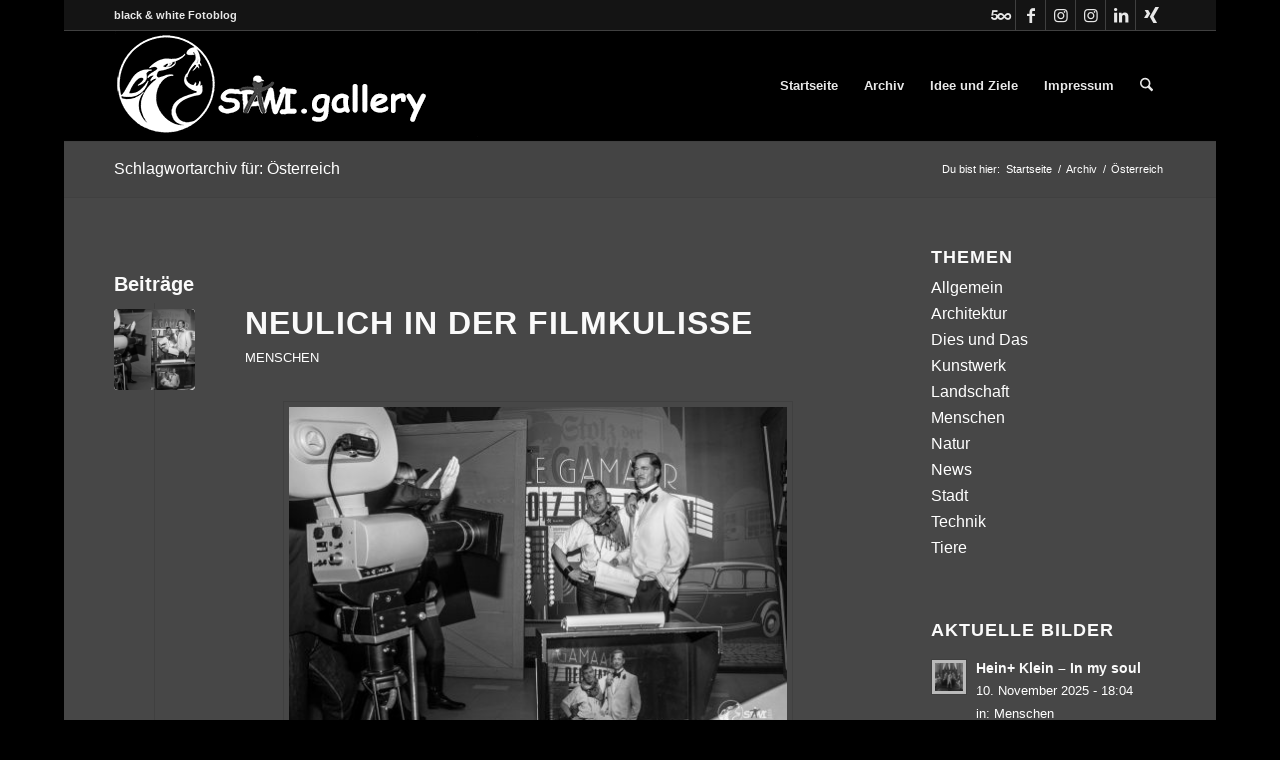

--- FILE ---
content_type: text/html; charset=UTF-8
request_url: https://www.stawi.gallery/tag/osterreich/
body_size: 17794
content:
<!DOCTYPE html>
<html lang="de" class="html_boxed responsive av-preloader-disabled  html_header_top html_logo_left html_main_nav_header html_menu_right html_custom html_header_sticky html_header_shrinking html_header_topbar_active html_mobile_menu_phone html_header_searchicon html_content_align_center html_header_unstick_top_disabled html_header_stretch_disabled html_elegant-blog html_modern-blog html_av-overlay-side html_av-overlay-side-classic html_av-submenu-noclone html_entry_id_3086 av-cookies-no-cookie-consent av-no-preview av-default-lightbox html_text_menu_active av-mobile-menu-switch-default">
<head>
<meta charset="UTF-8" />
<meta name="robots" content="noindex, follow" />


<!-- mobile setting -->
<meta name="viewport" content="width=device-width, initial-scale=1">

<!-- Scripts/CSS and wp_head hook -->
<title>Österreich &#8211; black and white Fotoblog</title>
<meta name='robots' content='max-image-preview:large' />
<link rel="alternate" type="application/rss+xml" title="black and white Fotoblog &raquo; Feed" href="https://www.stawi.gallery/feed/" />
<link rel="alternate" type="application/rss+xml" title="black and white Fotoblog &raquo; Kommentar-Feed" href="https://www.stawi.gallery/comments/feed/" />
<link rel="alternate" type="application/rss+xml" title="black and white Fotoblog &raquo; Österreich Schlagwort-Feed" href="https://www.stawi.gallery/tag/osterreich/feed/" />
<style id='wp-img-auto-sizes-contain-inline-css' type='text/css'>
img:is([sizes=auto i],[sizes^="auto," i]){contain-intrinsic-size:3000px 1500px}
/*# sourceURL=wp-img-auto-sizes-contain-inline-css */
</style>
<style id='wp-emoji-styles-inline-css' type='text/css'>

	img.wp-smiley, img.emoji {
		display: inline !important;
		border: none !important;
		box-shadow: none !important;
		height: 1em !important;
		width: 1em !important;
		margin: 0 0.07em !important;
		vertical-align: -0.1em !important;
		background: none !important;
		padding: 0 !important;
	}
/*# sourceURL=wp-emoji-styles-inline-css */
</style>
<style id='wp-block-library-inline-css' type='text/css'>
:root{--wp-block-synced-color:#7a00df;--wp-block-synced-color--rgb:122,0,223;--wp-bound-block-color:var(--wp-block-synced-color);--wp-editor-canvas-background:#ddd;--wp-admin-theme-color:#007cba;--wp-admin-theme-color--rgb:0,124,186;--wp-admin-theme-color-darker-10:#006ba1;--wp-admin-theme-color-darker-10--rgb:0,107,160.5;--wp-admin-theme-color-darker-20:#005a87;--wp-admin-theme-color-darker-20--rgb:0,90,135;--wp-admin-border-width-focus:2px}@media (min-resolution:192dpi){:root{--wp-admin-border-width-focus:1.5px}}.wp-element-button{cursor:pointer}:root .has-very-light-gray-background-color{background-color:#eee}:root .has-very-dark-gray-background-color{background-color:#313131}:root .has-very-light-gray-color{color:#eee}:root .has-very-dark-gray-color{color:#313131}:root .has-vivid-green-cyan-to-vivid-cyan-blue-gradient-background{background:linear-gradient(135deg,#00d084,#0693e3)}:root .has-purple-crush-gradient-background{background:linear-gradient(135deg,#34e2e4,#4721fb 50%,#ab1dfe)}:root .has-hazy-dawn-gradient-background{background:linear-gradient(135deg,#faaca8,#dad0ec)}:root .has-subdued-olive-gradient-background{background:linear-gradient(135deg,#fafae1,#67a671)}:root .has-atomic-cream-gradient-background{background:linear-gradient(135deg,#fdd79a,#004a59)}:root .has-nightshade-gradient-background{background:linear-gradient(135deg,#330968,#31cdcf)}:root .has-midnight-gradient-background{background:linear-gradient(135deg,#020381,#2874fc)}:root{--wp--preset--font-size--normal:16px;--wp--preset--font-size--huge:42px}.has-regular-font-size{font-size:1em}.has-larger-font-size{font-size:2.625em}.has-normal-font-size{font-size:var(--wp--preset--font-size--normal)}.has-huge-font-size{font-size:var(--wp--preset--font-size--huge)}.has-text-align-center{text-align:center}.has-text-align-left{text-align:left}.has-text-align-right{text-align:right}.has-fit-text{white-space:nowrap!important}#end-resizable-editor-section{display:none}.aligncenter{clear:both}.items-justified-left{justify-content:flex-start}.items-justified-center{justify-content:center}.items-justified-right{justify-content:flex-end}.items-justified-space-between{justify-content:space-between}.screen-reader-text{border:0;clip-path:inset(50%);height:1px;margin:-1px;overflow:hidden;padding:0;position:absolute;width:1px;word-wrap:normal!important}.screen-reader-text:focus{background-color:#ddd;clip-path:none;color:#444;display:block;font-size:1em;height:auto;left:5px;line-height:normal;padding:15px 23px 14px;text-decoration:none;top:5px;width:auto;z-index:100000}html :where(.has-border-color){border-style:solid}html :where([style*=border-top-color]){border-top-style:solid}html :where([style*=border-right-color]){border-right-style:solid}html :where([style*=border-bottom-color]){border-bottom-style:solid}html :where([style*=border-left-color]){border-left-style:solid}html :where([style*=border-width]){border-style:solid}html :where([style*=border-top-width]){border-top-style:solid}html :where([style*=border-right-width]){border-right-style:solid}html :where([style*=border-bottom-width]){border-bottom-style:solid}html :where([style*=border-left-width]){border-left-style:solid}html :where(img[class*=wp-image-]){height:auto;max-width:100%}:where(figure){margin:0 0 1em}html :where(.is-position-sticky){--wp-admin--admin-bar--position-offset:var(--wp-admin--admin-bar--height,0px)}@media screen and (max-width:600px){html :where(.is-position-sticky){--wp-admin--admin-bar--position-offset:0px}}

/*# sourceURL=wp-block-library-inline-css */
</style><style id='global-styles-inline-css' type='text/css'>
:root{--wp--preset--aspect-ratio--square: 1;--wp--preset--aspect-ratio--4-3: 4/3;--wp--preset--aspect-ratio--3-4: 3/4;--wp--preset--aspect-ratio--3-2: 3/2;--wp--preset--aspect-ratio--2-3: 2/3;--wp--preset--aspect-ratio--16-9: 16/9;--wp--preset--aspect-ratio--9-16: 9/16;--wp--preset--color--black: #000000;--wp--preset--color--cyan-bluish-gray: #abb8c3;--wp--preset--color--white: #ffffff;--wp--preset--color--pale-pink: #f78da7;--wp--preset--color--vivid-red: #cf2e2e;--wp--preset--color--luminous-vivid-orange: #ff6900;--wp--preset--color--luminous-vivid-amber: #fcb900;--wp--preset--color--light-green-cyan: #7bdcb5;--wp--preset--color--vivid-green-cyan: #00d084;--wp--preset--color--pale-cyan-blue: #8ed1fc;--wp--preset--color--vivid-cyan-blue: #0693e3;--wp--preset--color--vivid-purple: #9b51e0;--wp--preset--color--metallic-red: #b02b2c;--wp--preset--color--maximum-yellow-red: #edae44;--wp--preset--color--yellow-sun: #eeee22;--wp--preset--color--palm-leaf: #83a846;--wp--preset--color--aero: #7bb0e7;--wp--preset--color--old-lavender: #745f7e;--wp--preset--color--steel-teal: #5f8789;--wp--preset--color--raspberry-pink: #d65799;--wp--preset--color--medium-turquoise: #4ecac2;--wp--preset--gradient--vivid-cyan-blue-to-vivid-purple: linear-gradient(135deg,rgb(6,147,227) 0%,rgb(155,81,224) 100%);--wp--preset--gradient--light-green-cyan-to-vivid-green-cyan: linear-gradient(135deg,rgb(122,220,180) 0%,rgb(0,208,130) 100%);--wp--preset--gradient--luminous-vivid-amber-to-luminous-vivid-orange: linear-gradient(135deg,rgb(252,185,0) 0%,rgb(255,105,0) 100%);--wp--preset--gradient--luminous-vivid-orange-to-vivid-red: linear-gradient(135deg,rgb(255,105,0) 0%,rgb(207,46,46) 100%);--wp--preset--gradient--very-light-gray-to-cyan-bluish-gray: linear-gradient(135deg,rgb(238,238,238) 0%,rgb(169,184,195) 100%);--wp--preset--gradient--cool-to-warm-spectrum: linear-gradient(135deg,rgb(74,234,220) 0%,rgb(151,120,209) 20%,rgb(207,42,186) 40%,rgb(238,44,130) 60%,rgb(251,105,98) 80%,rgb(254,248,76) 100%);--wp--preset--gradient--blush-light-purple: linear-gradient(135deg,rgb(255,206,236) 0%,rgb(152,150,240) 100%);--wp--preset--gradient--blush-bordeaux: linear-gradient(135deg,rgb(254,205,165) 0%,rgb(254,45,45) 50%,rgb(107,0,62) 100%);--wp--preset--gradient--luminous-dusk: linear-gradient(135deg,rgb(255,203,112) 0%,rgb(199,81,192) 50%,rgb(65,88,208) 100%);--wp--preset--gradient--pale-ocean: linear-gradient(135deg,rgb(255,245,203) 0%,rgb(182,227,212) 50%,rgb(51,167,181) 100%);--wp--preset--gradient--electric-grass: linear-gradient(135deg,rgb(202,248,128) 0%,rgb(113,206,126) 100%);--wp--preset--gradient--midnight: linear-gradient(135deg,rgb(2,3,129) 0%,rgb(40,116,252) 100%);--wp--preset--font-size--small: 1rem;--wp--preset--font-size--medium: 1.125rem;--wp--preset--font-size--large: 1.75rem;--wp--preset--font-size--x-large: clamp(1.75rem, 3vw, 2.25rem);--wp--preset--spacing--20: 0.44rem;--wp--preset--spacing--30: 0.67rem;--wp--preset--spacing--40: 1rem;--wp--preset--spacing--50: 1.5rem;--wp--preset--spacing--60: 2.25rem;--wp--preset--spacing--70: 3.38rem;--wp--preset--spacing--80: 5.06rem;--wp--preset--shadow--natural: 6px 6px 9px rgba(0, 0, 0, 0.2);--wp--preset--shadow--deep: 12px 12px 50px rgba(0, 0, 0, 0.4);--wp--preset--shadow--sharp: 6px 6px 0px rgba(0, 0, 0, 0.2);--wp--preset--shadow--outlined: 6px 6px 0px -3px rgb(255, 255, 255), 6px 6px rgb(0, 0, 0);--wp--preset--shadow--crisp: 6px 6px 0px rgb(0, 0, 0);}:root { --wp--style--global--content-size: 800px;--wp--style--global--wide-size: 1130px; }:where(body) { margin: 0; }.wp-site-blocks > .alignleft { float: left; margin-right: 2em; }.wp-site-blocks > .alignright { float: right; margin-left: 2em; }.wp-site-blocks > .aligncenter { justify-content: center; margin-left: auto; margin-right: auto; }:where(.is-layout-flex){gap: 0.5em;}:where(.is-layout-grid){gap: 0.5em;}.is-layout-flow > .alignleft{float: left;margin-inline-start: 0;margin-inline-end: 2em;}.is-layout-flow > .alignright{float: right;margin-inline-start: 2em;margin-inline-end: 0;}.is-layout-flow > .aligncenter{margin-left: auto !important;margin-right: auto !important;}.is-layout-constrained > .alignleft{float: left;margin-inline-start: 0;margin-inline-end: 2em;}.is-layout-constrained > .alignright{float: right;margin-inline-start: 2em;margin-inline-end: 0;}.is-layout-constrained > .aligncenter{margin-left: auto !important;margin-right: auto !important;}.is-layout-constrained > :where(:not(.alignleft):not(.alignright):not(.alignfull)){max-width: var(--wp--style--global--content-size);margin-left: auto !important;margin-right: auto !important;}.is-layout-constrained > .alignwide{max-width: var(--wp--style--global--wide-size);}body .is-layout-flex{display: flex;}.is-layout-flex{flex-wrap: wrap;align-items: center;}.is-layout-flex > :is(*, div){margin: 0;}body .is-layout-grid{display: grid;}.is-layout-grid > :is(*, div){margin: 0;}body{padding-top: 0px;padding-right: 0px;padding-bottom: 0px;padding-left: 0px;}a:where(:not(.wp-element-button)){text-decoration: underline;}:root :where(.wp-element-button, .wp-block-button__link){background-color: #32373c;border-width: 0;color: #fff;font-family: inherit;font-size: inherit;font-style: inherit;font-weight: inherit;letter-spacing: inherit;line-height: inherit;padding-top: calc(0.667em + 2px);padding-right: calc(1.333em + 2px);padding-bottom: calc(0.667em + 2px);padding-left: calc(1.333em + 2px);text-decoration: none;text-transform: inherit;}.has-black-color{color: var(--wp--preset--color--black) !important;}.has-cyan-bluish-gray-color{color: var(--wp--preset--color--cyan-bluish-gray) !important;}.has-white-color{color: var(--wp--preset--color--white) !important;}.has-pale-pink-color{color: var(--wp--preset--color--pale-pink) !important;}.has-vivid-red-color{color: var(--wp--preset--color--vivid-red) !important;}.has-luminous-vivid-orange-color{color: var(--wp--preset--color--luminous-vivid-orange) !important;}.has-luminous-vivid-amber-color{color: var(--wp--preset--color--luminous-vivid-amber) !important;}.has-light-green-cyan-color{color: var(--wp--preset--color--light-green-cyan) !important;}.has-vivid-green-cyan-color{color: var(--wp--preset--color--vivid-green-cyan) !important;}.has-pale-cyan-blue-color{color: var(--wp--preset--color--pale-cyan-blue) !important;}.has-vivid-cyan-blue-color{color: var(--wp--preset--color--vivid-cyan-blue) !important;}.has-vivid-purple-color{color: var(--wp--preset--color--vivid-purple) !important;}.has-metallic-red-color{color: var(--wp--preset--color--metallic-red) !important;}.has-maximum-yellow-red-color{color: var(--wp--preset--color--maximum-yellow-red) !important;}.has-yellow-sun-color{color: var(--wp--preset--color--yellow-sun) !important;}.has-palm-leaf-color{color: var(--wp--preset--color--palm-leaf) !important;}.has-aero-color{color: var(--wp--preset--color--aero) !important;}.has-old-lavender-color{color: var(--wp--preset--color--old-lavender) !important;}.has-steel-teal-color{color: var(--wp--preset--color--steel-teal) !important;}.has-raspberry-pink-color{color: var(--wp--preset--color--raspberry-pink) !important;}.has-medium-turquoise-color{color: var(--wp--preset--color--medium-turquoise) !important;}.has-black-background-color{background-color: var(--wp--preset--color--black) !important;}.has-cyan-bluish-gray-background-color{background-color: var(--wp--preset--color--cyan-bluish-gray) !important;}.has-white-background-color{background-color: var(--wp--preset--color--white) !important;}.has-pale-pink-background-color{background-color: var(--wp--preset--color--pale-pink) !important;}.has-vivid-red-background-color{background-color: var(--wp--preset--color--vivid-red) !important;}.has-luminous-vivid-orange-background-color{background-color: var(--wp--preset--color--luminous-vivid-orange) !important;}.has-luminous-vivid-amber-background-color{background-color: var(--wp--preset--color--luminous-vivid-amber) !important;}.has-light-green-cyan-background-color{background-color: var(--wp--preset--color--light-green-cyan) !important;}.has-vivid-green-cyan-background-color{background-color: var(--wp--preset--color--vivid-green-cyan) !important;}.has-pale-cyan-blue-background-color{background-color: var(--wp--preset--color--pale-cyan-blue) !important;}.has-vivid-cyan-blue-background-color{background-color: var(--wp--preset--color--vivid-cyan-blue) !important;}.has-vivid-purple-background-color{background-color: var(--wp--preset--color--vivid-purple) !important;}.has-metallic-red-background-color{background-color: var(--wp--preset--color--metallic-red) !important;}.has-maximum-yellow-red-background-color{background-color: var(--wp--preset--color--maximum-yellow-red) !important;}.has-yellow-sun-background-color{background-color: var(--wp--preset--color--yellow-sun) !important;}.has-palm-leaf-background-color{background-color: var(--wp--preset--color--palm-leaf) !important;}.has-aero-background-color{background-color: var(--wp--preset--color--aero) !important;}.has-old-lavender-background-color{background-color: var(--wp--preset--color--old-lavender) !important;}.has-steel-teal-background-color{background-color: var(--wp--preset--color--steel-teal) !important;}.has-raspberry-pink-background-color{background-color: var(--wp--preset--color--raspberry-pink) !important;}.has-medium-turquoise-background-color{background-color: var(--wp--preset--color--medium-turquoise) !important;}.has-black-border-color{border-color: var(--wp--preset--color--black) !important;}.has-cyan-bluish-gray-border-color{border-color: var(--wp--preset--color--cyan-bluish-gray) !important;}.has-white-border-color{border-color: var(--wp--preset--color--white) !important;}.has-pale-pink-border-color{border-color: var(--wp--preset--color--pale-pink) !important;}.has-vivid-red-border-color{border-color: var(--wp--preset--color--vivid-red) !important;}.has-luminous-vivid-orange-border-color{border-color: var(--wp--preset--color--luminous-vivid-orange) !important;}.has-luminous-vivid-amber-border-color{border-color: var(--wp--preset--color--luminous-vivid-amber) !important;}.has-light-green-cyan-border-color{border-color: var(--wp--preset--color--light-green-cyan) !important;}.has-vivid-green-cyan-border-color{border-color: var(--wp--preset--color--vivid-green-cyan) !important;}.has-pale-cyan-blue-border-color{border-color: var(--wp--preset--color--pale-cyan-blue) !important;}.has-vivid-cyan-blue-border-color{border-color: var(--wp--preset--color--vivid-cyan-blue) !important;}.has-vivid-purple-border-color{border-color: var(--wp--preset--color--vivid-purple) !important;}.has-metallic-red-border-color{border-color: var(--wp--preset--color--metallic-red) !important;}.has-maximum-yellow-red-border-color{border-color: var(--wp--preset--color--maximum-yellow-red) !important;}.has-yellow-sun-border-color{border-color: var(--wp--preset--color--yellow-sun) !important;}.has-palm-leaf-border-color{border-color: var(--wp--preset--color--palm-leaf) !important;}.has-aero-border-color{border-color: var(--wp--preset--color--aero) !important;}.has-old-lavender-border-color{border-color: var(--wp--preset--color--old-lavender) !important;}.has-steel-teal-border-color{border-color: var(--wp--preset--color--steel-teal) !important;}.has-raspberry-pink-border-color{border-color: var(--wp--preset--color--raspberry-pink) !important;}.has-medium-turquoise-border-color{border-color: var(--wp--preset--color--medium-turquoise) !important;}.has-vivid-cyan-blue-to-vivid-purple-gradient-background{background: var(--wp--preset--gradient--vivid-cyan-blue-to-vivid-purple) !important;}.has-light-green-cyan-to-vivid-green-cyan-gradient-background{background: var(--wp--preset--gradient--light-green-cyan-to-vivid-green-cyan) !important;}.has-luminous-vivid-amber-to-luminous-vivid-orange-gradient-background{background: var(--wp--preset--gradient--luminous-vivid-amber-to-luminous-vivid-orange) !important;}.has-luminous-vivid-orange-to-vivid-red-gradient-background{background: var(--wp--preset--gradient--luminous-vivid-orange-to-vivid-red) !important;}.has-very-light-gray-to-cyan-bluish-gray-gradient-background{background: var(--wp--preset--gradient--very-light-gray-to-cyan-bluish-gray) !important;}.has-cool-to-warm-spectrum-gradient-background{background: var(--wp--preset--gradient--cool-to-warm-spectrum) !important;}.has-blush-light-purple-gradient-background{background: var(--wp--preset--gradient--blush-light-purple) !important;}.has-blush-bordeaux-gradient-background{background: var(--wp--preset--gradient--blush-bordeaux) !important;}.has-luminous-dusk-gradient-background{background: var(--wp--preset--gradient--luminous-dusk) !important;}.has-pale-ocean-gradient-background{background: var(--wp--preset--gradient--pale-ocean) !important;}.has-electric-grass-gradient-background{background: var(--wp--preset--gradient--electric-grass) !important;}.has-midnight-gradient-background{background: var(--wp--preset--gradient--midnight) !important;}.has-small-font-size{font-size: var(--wp--preset--font-size--small) !important;}.has-medium-font-size{font-size: var(--wp--preset--font-size--medium) !important;}.has-large-font-size{font-size: var(--wp--preset--font-size--large) !important;}.has-x-large-font-size{font-size: var(--wp--preset--font-size--x-large) !important;}
/*# sourceURL=global-styles-inline-css */
</style>

<link rel='stylesheet' id='avia-merged-styles-css' href='https://www.stawi.gallery/wp-content/cache/speedycache/www.stawi.gallery/assets/2dc07cbc549ef0f2-avia-merged-styles-dd04ed4d23a0111c18e0bd3163dcc6f8---6969f844b675f.css' type='text/css' media='all' />
<script type="text/javascript" src="https://www.stawi.gallery/wp-includes/js/jquery/jquery.min.js?ver=3.7.1" id="jquery-core-js"></script>
<script type="text/javascript" src="https://www.stawi.gallery/wp-includes/js/jquery/jquery-migrate.min.js?ver=3.4.1" id="jquery-migrate-js"></script>
<script type="text/javascript" src="https://www.stawi.gallery/wp-content/uploads//dynamic_avia/avia-head-scripts-df7886ac2fb9574a410d05285be45af0---6969f844bd713.js" id="avia-head-scripts-js"></script>
<link rel="https://api.w.org/" href="https://www.stawi.gallery/wp-json/" /><link rel="alternate" title="JSON" type="application/json" href="https://www.stawi.gallery/wp-json/wp/v2/tags/67" /><link rel="EditURI" type="application/rsd+xml" title="RSD" href="https://www.stawi.gallery/xmlrpc.php?rsd" />
<meta name="generator" content="WordPress 6.9" />
<meta property="og:image" content="https://www.stawi.gallery/wp-content/uploads//2016/07/SMS_3428.jpg" / >
<link rel="icon" href="https://www.stawi.gallery/wp-content/uploads//2019/01/favicon_sw.ico" type="image/x-icon">
<!--[if lt IE 9]><script src="https://www.stawi.gallery/wp-content/themes/enfold/js/html5shiv.js"></script><![endif]--><link rel="profile" href="https://gmpg.org/xfn/11" />
<link rel="alternate" type="application/rss+xml" title="black and white Fotoblog RSS2 Feed" href="https://www.stawi.gallery/feed/" />
<link rel="pingback" href="https://www.stawi.gallery/xmlrpc.php" />

<style type='text/css' media='screen'>
 #top #header_main > .container, #top #header_main > .container .main_menu  .av-main-nav > li > a, #top #header_main #menu-item-shop .cart_dropdown_link{ height:110px; line-height: 110px; }
 .html_top_nav_header .av-logo-container{ height:110px;  }
 .html_header_top.html_header_sticky #top #wrap_all #main{ padding-top:140px; } 
</style>

<!-- To speed up the rendering and to display the site as fast as possible to the user we include some styles and scripts for above the fold content inline -->
<script type="text/javascript">'use strict';var avia_is_mobile=!1;if(/Android|webOS|iPhone|iPad|iPod|BlackBerry|IEMobile|Opera Mini/i.test(navigator.userAgent)&&'ontouchstart' in document.documentElement){avia_is_mobile=!0;document.documentElement.className+=' avia_mobile '}
else{document.documentElement.className+=' avia_desktop '};document.documentElement.className+=' js_active ';(function(){var e=['-webkit-','-moz-','-ms-',''],n='',o=!1,a=!1;for(var t in e){if(e[t]+'transform' in document.documentElement.style){o=!0;n=e[t]+'transform'};if(e[t]+'perspective' in document.documentElement.style){a=!0}};if(o){document.documentElement.className+=' avia_transform '};if(a){document.documentElement.className+=' avia_transform3d '};if(typeof document.getElementsByClassName=='function'&&typeof document.documentElement.getBoundingClientRect=='function'&&avia_is_mobile==!1){if(n&&window.innerHeight>0){setTimeout(function(){var e=0,o={},a=0,t=document.getElementsByClassName('av-parallax'),i=window.pageYOffset||document.documentElement.scrollTop;for(e=0;e<t.length;e++){t[e].style.top='0px';o=t[e].getBoundingClientRect();a=Math.ceil((window.innerHeight+i-o.top)*0.3);t[e].style[n]='translate(0px, '+a+'px)';t[e].style.top='auto';t[e].className+=' enabled-parallax '}},50)}}})();</script>		<style type="text/css" id="wp-custom-css">
			/*Beitragsbild ausblenden:*/

.single .blog-meta {
visibility: hidden;
}		</style>
		<style type="text/css">
		@font-face {font-family: 'entypo-fontello-enfold'; font-weight: normal; font-style: normal; font-display: auto;
		src: url('https://www.stawi.gallery/wp-content/themes/enfold/config-templatebuilder/avia-template-builder/assets/fonts/entypo-fontello-enfold/entypo-fontello-enfold.woff2') format('woff2'),
		url('https://www.stawi.gallery/wp-content/themes/enfold/config-templatebuilder/avia-template-builder/assets/fonts/entypo-fontello-enfold/entypo-fontello-enfold.woff') format('woff'),
		url('https://www.stawi.gallery/wp-content/themes/enfold/config-templatebuilder/avia-template-builder/assets/fonts/entypo-fontello-enfold/entypo-fontello-enfold.ttf') format('truetype'),
		url('https://www.stawi.gallery/wp-content/themes/enfold/config-templatebuilder/avia-template-builder/assets/fonts/entypo-fontello-enfold/entypo-fontello-enfold.svg#entypo-fontello-enfold') format('svg'),
		url('https://www.stawi.gallery/wp-content/themes/enfold/config-templatebuilder/avia-template-builder/assets/fonts/entypo-fontello-enfold/entypo-fontello-enfold.eot'),
		url('https://www.stawi.gallery/wp-content/themes/enfold/config-templatebuilder/avia-template-builder/assets/fonts/entypo-fontello-enfold/entypo-fontello-enfold.eot?#iefix') format('embedded-opentype');
		}

		#top .avia-font-entypo-fontello-enfold, body .avia-font-entypo-fontello-enfold, html body [data-av_iconfont='entypo-fontello-enfold']:before{ font-family: 'entypo-fontello-enfold'; }
		
		@font-face {font-family: 'entypo-fontello'; font-weight: normal; font-style: normal; font-display: auto;
		src: url('https://www.stawi.gallery/wp-content/themes/enfold/config-templatebuilder/avia-template-builder/assets/fonts/entypo-fontello/entypo-fontello.woff2') format('woff2'),
		url('https://www.stawi.gallery/wp-content/themes/enfold/config-templatebuilder/avia-template-builder/assets/fonts/entypo-fontello/entypo-fontello.woff') format('woff'),
		url('https://www.stawi.gallery/wp-content/themes/enfold/config-templatebuilder/avia-template-builder/assets/fonts/entypo-fontello/entypo-fontello.ttf') format('truetype'),
		url('https://www.stawi.gallery/wp-content/themes/enfold/config-templatebuilder/avia-template-builder/assets/fonts/entypo-fontello/entypo-fontello.svg#entypo-fontello') format('svg'),
		url('https://www.stawi.gallery/wp-content/themes/enfold/config-templatebuilder/avia-template-builder/assets/fonts/entypo-fontello/entypo-fontello.eot'),
		url('https://www.stawi.gallery/wp-content/themes/enfold/config-templatebuilder/avia-template-builder/assets/fonts/entypo-fontello/entypo-fontello.eot?#iefix') format('embedded-opentype');
		}

		#top .avia-font-entypo-fontello, body .avia-font-entypo-fontello, html body [data-av_iconfont='entypo-fontello']:before{ font-family: 'entypo-fontello'; }
		</style>

<!--
Debugging Info for Theme support: 

Theme: Enfold
Version: 7.1.3
Installed: enfold
AviaFramework Version: 5.6
AviaBuilder Version: 6.0
aviaElementManager Version: 1.0.1
- - - - - - - - - - -
ChildTheme: Enfold Child
ChildTheme Version: 1.0
ChildTheme Installed: enfold

- - - - - - - - - - -
ML:128-PU:82-PLA:10
WP:6.9
Compress: CSS:all theme files - JS:all theme files
Updates: enabled - token has changed and not verified
PLAu:10
-->
</head>

<body id="top" class="archive tag tag-osterreich tag-67 wp-theme-enfold wp-child-theme-enfold-child boxed no_sidebar_border rtl_columns av-curtain-numeric helvetica-websave helvetica verdana-websave verdana  avia-responsive-images-support" itemscope="itemscope" itemtype="https://schema.org/WebPage" >

	
	<div id='wrap_all'>

	
<header id='header' class='all_colors header_color dark_bg_color  av_header_top av_logo_left av_main_nav_header av_menu_right av_custom av_header_sticky av_header_shrinking av_header_stretch_disabled av_mobile_menu_phone av_header_searchicon av_header_unstick_top_disabled av_bottom_nav_disabled  av_header_border_disabled' aria-label="Header" data-av_shrink_factor='50' role="banner" itemscope="itemscope" itemtype="https://schema.org/WPHeader" >

		<div id='header_meta' class='container_wrap container_wrap_meta  av_icon_active_right av_extra_header_active av_phone_active_left av_entry_id_3086'>

			      <div class='container'>
			      <ul class='noLightbox social_bookmarks icon_count_6'><li class='social_bookmarks_five_100_px av-social-link-five_100_px social_icon_1 avia_social_iconfont'><a  target="_blank" aria-label="Link zu 500px" href='http://500px.com/stawi' data-av_icon='' data-av_iconfont='entypo-fontello' title="Link zu 500px" desc="Link zu 500px" title='Link zu 500px'><span class='avia_hidden_link_text'>Link zu 500px</span></a></li><li class='social_bookmarks_facebook av-social-link-facebook social_icon_2 avia_social_iconfont'><a  target="_blank" aria-label="Link zu Facebook" href='https://www.facebook.com/Stawi' data-av_icon='' data-av_iconfont='entypo-fontello' title="Link zu Facebook" desc="Link zu Facebook" title='Link zu Facebook'><span class='avia_hidden_link_text'>Link zu Facebook</span></a></li><li class='social_bookmarks_instagram av-social-link-instagram social_icon_3 avia_social_iconfont'><a  target="_blank" aria-label="Link zu Instagram" href='https://www.instagram.com/stawi_de/' data-av_icon='' data-av_iconfont='entypo-fontello' title="Link zu Instagram" desc="Link zu Instagram" title='Link zu Instagram'><span class='avia_hidden_link_text'>Link zu Instagram</span></a></li><li class='social_bookmarks_instagram av-social-link-instagram social_icon_4 avia_social_iconfont'><a  target="_blank" aria-label="Link zu Instagram" href='https://www.instagram.com/upandawaywithstawi/' data-av_icon='' data-av_iconfont='entypo-fontello' title="Link zu Instagram" desc="Link zu Instagram" title='Link zu Instagram'><span class='avia_hidden_link_text'>Link zu Instagram</span></a></li><li class='social_bookmarks_linkedin av-social-link-linkedin social_icon_5 avia_social_iconfont'><a  target="_blank" aria-label="Link zu LinkedIn" href='https://www.linkedin.com/in/matthias-stawinski-29879762/' data-av_icon='' data-av_iconfont='entypo-fontello' title="Link zu LinkedIn" desc="Link zu LinkedIn" title='Link zu LinkedIn'><span class='avia_hidden_link_text'>Link zu LinkedIn</span></a></li><li class='social_bookmarks_xing av-social-link-xing social_icon_6 avia_social_iconfont'><a  target="_blank" aria-label="Link zu Xing" href='https://www.xing.com/profile/Matthias_Stawinski2/' data-av_icon='' data-av_iconfont='entypo-fontello' title="Link zu Xing" desc="Link zu Xing" title='Link zu Xing'><span class='avia_hidden_link_text'>Link zu Xing</span></a></li></ul><div class='phone-info '><div>black & white Fotoblog</div></div>			      </div>
		</div>

		<div  id='header_main' class='container_wrap container_wrap_logo'>

        <div class='container av-logo-container'><div class='inner-container'><span class='logo avia-standard-logo'><a href='https://www.stawi.gallery/' class='' aria-label='gallery header' title='gallery header'><img src="https://www.stawi.gallery/wp-content/uploads//2020/02/gallery-header.png" height="100" width="300" alt='black and white Fotoblog' title='gallery header' /></a></span><nav class='main_menu' data-selectname='Wähle eine Seite'  role="navigation" itemscope="itemscope" itemtype="https://schema.org/SiteNavigationElement" ><div class='avia-menu fallback_menu av-main-nav-wrap'><ul id='avia-menu' class='menu avia_mega av-main-nav'><li class='menu-item'><a href='https://www.stawi.gallery'>Startseite</a></li><li class="page_item menu-item page-item-4487 current_page_parent"><a href="https://www.stawi.gallery/archiv/">Archiv</a></li>
<li class="page_item menu-item page-item-39 page_item menu-item_has_children"><a href="https://www.stawi.gallery/idee-und-ziele/">Idee und Ziele</a>
<ul class='children'>
	<li class="page_item menu-item page-item-1004"><a href="https://www.stawi.gallery/idee-und-ziele/updates/">Updates</a></li>
	<li class="page_item menu-item page-item-1139"><a href="https://www.stawi.gallery/idee-und-ziele/kamera/">Kamera</a></li>
</ul>
</li>
<li class="page_item menu-item page-item-22 page_item menu-item_has_children"><a href="https://www.stawi.gallery/impressum/">Impressum</a>
<ul class='children'>
	<li class="page_item menu-item page-item-24"><a href="https://www.stawi.gallery/impressum/hinweis-kommentare/">Hinweis Kommentare</a></li>
	<li class="page_item menu-item page-item-26"><a href="https://www.stawi.gallery/impressum/datenschutz/">Datenschutz</a></li>
	<li class="page_item menu-item page-item-42"><a href="https://www.stawi.gallery/impressum/kontakt/">Kontakt</a></li>
	<li class="page_item menu-item page-item-3826"><a href="https://www.stawi.gallery/impressum/datenzugriffsanfrage/">Datenzugriffsanfrage</a></li>
</ul>
</li>
<li id="menu-item-search" class="noMobile menu-item menu-item-search-dropdown menu-item-avia-special" role="menuitem"><a class="avia-svg-icon avia-font-svg_entypo-fontello" aria-label="Suche" href="?s=" rel="nofollow" title="Click to open the search input field" data-avia-search-tooltip="
&lt;search&gt;
	&lt;form role=&quot;search&quot; action=&quot;https://www.stawi.gallery/&quot; id=&quot;searchform&quot; method=&quot;get&quot; class=&quot;&quot;&gt;
		&lt;div&gt;
&lt;span class=&#039;av_searchform_search avia-svg-icon avia-font-svg_entypo-fontello&#039; data-av_svg_icon=&#039;search&#039; data-av_iconset=&#039;svg_entypo-fontello&#039;&gt;&lt;svg version=&quot;1.1&quot; xmlns=&quot;http://www.w3.org/2000/svg&quot; width=&quot;25&quot; height=&quot;32&quot; viewBox=&quot;0 0 25 32&quot; preserveAspectRatio=&quot;xMidYMid meet&quot; aria-labelledby=&#039;av-svg-title-1&#039; aria-describedby=&#039;av-svg-desc-1&#039; role=&quot;graphics-symbol&quot; aria-hidden=&quot;true&quot;&gt;
&lt;title id=&#039;av-svg-title-1&#039;&gt;Search&lt;/title&gt;
&lt;desc id=&#039;av-svg-desc-1&#039;&gt;Search&lt;/desc&gt;
&lt;path d=&quot;M24.704 24.704q0.96 1.088 0.192 1.984l-1.472 1.472q-1.152 1.024-2.176 0l-6.080-6.080q-2.368 1.344-4.992 1.344-4.096 0-7.136-3.040t-3.040-7.136 2.88-7.008 6.976-2.912 7.168 3.040 3.072 7.136q0 2.816-1.472 5.184zM3.008 13.248q0 2.816 2.176 4.992t4.992 2.176 4.832-2.016 2.016-4.896q0-2.816-2.176-4.96t-4.992-2.144-4.832 2.016-2.016 4.832z&quot;&gt;&lt;/path&gt;
&lt;/svg&gt;&lt;/span&gt;			&lt;input type=&quot;submit&quot; value=&quot;&quot; id=&quot;searchsubmit&quot; class=&quot;button&quot; title=&quot;Enter at least 3 characters to show search results in a dropdown or click to route to search result page to show all results&quot; /&gt;
			&lt;input type=&quot;search&quot; id=&quot;s&quot; name=&quot;s&quot; value=&quot;&quot; aria-label=&#039;Suche&#039; placeholder=&#039;Suche&#039; required /&gt;
		&lt;/div&gt;
	&lt;/form&gt;
&lt;/search&gt;
" data-av_svg_icon='search' data-av_iconset='svg_entypo-fontello'><svg version="1.1" xmlns="http://www.w3.org/2000/svg" width="25" height="32" viewBox="0 0 25 32" preserveAspectRatio="xMidYMid meet" aria-labelledby='av-svg-title-2' aria-describedby='av-svg-desc-2' role="graphics-symbol" aria-hidden="true">
<title id='av-svg-title-2'>Click to open the search input field</title>
<desc id='av-svg-desc-2'>Click to open the search input field</desc>
<path d="M24.704 24.704q0.96 1.088 0.192 1.984l-1.472 1.472q-1.152 1.024-2.176 0l-6.080-6.080q-2.368 1.344-4.992 1.344-4.096 0-7.136-3.040t-3.040-7.136 2.88-7.008 6.976-2.912 7.168 3.040 3.072 7.136q0 2.816-1.472 5.184zM3.008 13.248q0 2.816 2.176 4.992t4.992 2.176 4.832-2.016 2.016-4.896q0-2.816-2.176-4.96t-4.992-2.144-4.832 2.016-2.016 4.832z"></path>
</svg><span class="avia_hidden_link_text">Suche</span></a></li><li class="av-burger-menu-main menu-item-avia-special " role="menuitem">
	        			<a href="#" aria-label="Menü" aria-hidden="false">
							<span class="av-hamburger av-hamburger--spin av-js-hamburger">
								<span class="av-hamburger-box">
						          <span class="av-hamburger-inner"></span>
						          <strong>Menü</strong>
								</span>
							</span>
							<span class="avia_hidden_link_text">Menü</span>
						</a>
	        		   </li></ul></div></nav></div> </div> 
		<!-- end container_wrap-->
		</div>
<div class="header_bg"></div>
<!-- end header -->
</header>

	<div id='main' class='all_colors' data-scroll-offset='110'>

	<div class='stretch_full container_wrap alternate_color dark_bg_color title_container'><div class='container'><h1 class='main-title entry-title '><a href='https://www.stawi.gallery/tag/osterreich/' rel='bookmark' title='Permanenter Link zu: Schlagwortarchiv für: Österreich'  itemprop="headline" >Schlagwortarchiv für: Österreich</a></h1><div class="breadcrumb breadcrumbs avia-breadcrumbs"><div class="breadcrumb-trail" ><span class="trail-before"><span class="breadcrumb-title">Du bist hier:</span></span> <span  itemscope="itemscope" itemtype="https://schema.org/BreadcrumbList" ><span  itemscope="itemscope" itemtype="https://schema.org/ListItem" itemprop="itemListElement" ><a itemprop="url" href="https://www.stawi.gallery" title="black and white Fotoblog" rel="home" class="trail-begin"><span itemprop="name">Startseite</span></a><span itemprop="position" class="hidden">1</span></span></span> <span class="sep">/</span> <span  itemscope="itemscope" itemtype="https://schema.org/BreadcrumbList" ><span  itemscope="itemscope" itemtype="https://schema.org/ListItem" itemprop="itemListElement" ><a itemprop="url" href="https://www.stawi.gallery/archiv/" title="Archiv"><span itemprop="name">Archiv</span></a><span itemprop="position" class="hidden">2</span></span></span> <span class="sep">/</span> <span class="trail-end">Österreich</span></div></div></div></div>
		<div class='container_wrap container_wrap_first main_color sidebar_right'>

			<div class='container template-blog '>

				<main class='content av-content-small alpha units av-main-tag'  role="main" itemprop="mainContentOfPage" itemscope="itemscope" itemtype="https://schema.org/Blog" >

					<div class="category-term-description">
											</div>

					<h3 class='post-title tag-page-post-type-title '>Beiträge</h3><article class="post-entry post-entry-type-standard post-entry-3086 post-loop-1 post-parity-odd single-small with-slider post-3086 post type-post status-publish format-standard has-post-thumbnail hentry category-menschen tag-172 tag-austria tag-fun tag-madame-tussauds tag-osterreich tag-vienna tag-wien"  itemscope="itemscope" itemtype="https://schema.org/BlogPosting" ><div class="blog-meta"><a href='https://www.stawi.gallery/2016/07/neulich-in-der-filmkulisse/' class='small-preview'  title="Neulich in der Filmkulisse"   itemprop="image" itemscope="itemscope" itemtype="https://schema.org/ImageObject" ><img width="180" height="180" src="https://www.stawi.gallery/wp-content/uploads//2016/07/SMS_3428-180x180.jpg" class="wp-image-3087 avia-img-lazy-loading-3087 attachment-square size-square wp-post-image" alt="" decoding="async" loading="lazy" srcset="https://www.stawi.gallery/wp-content/uploads/2016/07/SMS_3428-180x180.jpg 180w, https://www.stawi.gallery/wp-content/uploads/2016/07/SMS_3428-80x80.jpg 80w, https://www.stawi.gallery/wp-content/uploads/2016/07/SMS_3428-36x36.jpg 36w, https://www.stawi.gallery/wp-content/uploads/2016/07/SMS_3428-120x120.jpg 120w, https://www.stawi.gallery/wp-content/uploads/2016/07/SMS_3428-450x450.jpg 450w, https://www.stawi.gallery/wp-content/uploads/2016/07/SMS_3428-640x640.jpg 640w, https://www.stawi.gallery/wp-content/uploads/2016/07/SMS_3428-200x200.jpg 200w, https://www.stawi.gallery/wp-content/uploads/2016/07/SMS_3428-90x90.jpg 90w, https://www.stawi.gallery/wp-content/uploads/2016/07/SMS_3428-75x75.jpg 75w" sizes="auto, (max-width: 180px) 100vw, 180px" /><span class='iconfont avia-svg-icon avia-font-svg_entypo-fontello' data-av_svg_icon='pencil' data-av_iconset='svg_entypo-fontello' ><svg version="1.1" xmlns="http://www.w3.org/2000/svg" width="25" height="32" viewBox="0 0 25 32" preserveAspectRatio="xMidYMid meet" role="graphics-symbol" aria-hidden="true">
<path d="M22.976 5.44q1.024 1.024 1.504 2.048t0.48 1.536v0.512l-8.064 8.064-9.28 9.216-7.616 1.664 1.6-7.68 9.28-9.216 8.064-8.064q1.728-0.384 4.032 1.92zM7.168 25.92l0.768-0.768q-0.064-1.408-1.664-3.008-0.704-0.704-1.44-1.12t-1.12-0.416l-0.448-0.064-0.704 0.768-0.576 2.56q0.896 0.512 1.472 1.088 0.768 0.768 1.152 1.536z"></path>
</svg></span></a></div><div class='entry-content-wrapper clearfix standard-content'><header class="entry-content-header" aria-label="Post: Neulich in der Filmkulisse"><div class="av-heading-wrapper"><h2 class='post-title entry-title '  itemprop="headline" ><a href="https://www.stawi.gallery/2016/07/neulich-in-der-filmkulisse/" rel="bookmark" title="Permanenter Link zu: Neulich in der Filmkulisse">Neulich in der Filmkulisse<span class="post-format-icon minor-meta"></span></a></h2><span class="blog-categories minor-meta"><a href="https://www.stawi.gallery/category/menschen/" rel="tag">Menschen</a></span></div></header><span class="av-vertical-delimiter"></span><div class="entry-content"  itemprop="text" ><div id="attachment_3087" style="width: 510px" class="wp-caption aligncenter"><a href="https://www.stawi.gallery/wp-content/uploads//2016/07/SMS_3428.jpg"><img loading="lazy" decoding="async" aria-describedby="caption-attachment-3087" class="size-medium wp-image-3087" src="https://www.stawi.gallery/wp-content/uploads//2016/07/SMS_3428-500x332.jpg" alt="Neulich in der Filmkulisse" width="500" height="332" srcset="https://www.stawi.gallery/wp-content/uploads/2016/07/SMS_3428-500x332.jpg 500w, https://www.stawi.gallery/wp-content/uploads/2016/07/SMS_3428-705x468.jpg 705w, https://www.stawi.gallery/wp-content/uploads/2016/07/SMS_3428-450x299.jpg 450w, https://www.stawi.gallery/wp-content/uploads/2016/07/SMS_3428-768x510.jpg 768w, https://www.stawi.gallery/wp-content/uploads/2016/07/SMS_3428.jpg 1024w, https://www.stawi.gallery/wp-content/uploads/2016/07/SMS_3428-300x200.jpg 300w" sizes="auto, (max-width: 500px) 100vw, 500px" /></a><p id="caption-attachment-3087" class="wp-caption-text">Neulich in der Filmkulisse</p></div>
</div><span class="post-meta-infos"><time class="date-container minor-meta updated"  itemprop="datePublished" datetime="2016-07-04T20:51:35+02:00" >4. Juli 2016</time><span class="text-sep">/</span><span class="blog-author minor-meta">von <span class="entry-author-link"  itemprop="author" ><span class="author"><span class="fn"><a href="https://www.stawi.gallery/author/stawi/" title="Beiträge von Stawi" rel="author">Stawi</a></span></span></span></span></span><footer class="entry-footer"></footer><div class='post_delimiter'></div></div><div class="post_author_timeline"></div><span class='hidden'>
				<span class='av-structured-data'  itemprop="image" itemscope="itemscope" itemtype="https://schema.org/ImageObject" >
						<span itemprop='url'>https://www.stawi.gallery/wp-content/uploads//2016/07/SMS_3428.jpg</span>
						<span itemprop='height'>680</span>
						<span itemprop='width'>1024</span>
				</span>
				<span class='av-structured-data'  itemprop="publisher" itemtype="https://schema.org/Organization" itemscope="itemscope" >
						<span itemprop='name'>Stawi</span>
						<span itemprop='logo' itemscope itemtype='https://schema.org/ImageObject'>
							<span itemprop='url'>https://www.stawi.gallery/wp-content/uploads//2020/02/gallery-header.png</span>
						</span>
				</span><span class='av-structured-data'  itemprop="author" itemscope="itemscope" itemtype="https://schema.org/Person" ><span itemprop='name'>Stawi</span></span><span class='av-structured-data'  itemprop="datePublished" datetime="2016-07-04T20:51:35+02:00" >2016-07-04 20:51:35</span><span class='av-structured-data'  itemprop="dateModified" itemtype="https://schema.org/dateModified" >2016-07-04 20:51:35</span><span class='av-structured-data'  itemprop="mainEntityOfPage" itemtype="https://schema.org/mainEntityOfPage" ><span itemprop='name'>Neulich in der Filmkulisse</span></span></span></article><article class="post-entry post-entry-type-standard post-entry-3083 post-loop-2 post-parity-even single-small with-slider post-3083 post type-post status-publish format-standard has-post-thumbnail hentry category-menschen tag-172 tag-austria tag-fun tag-madame-tussauds tag-osterreich tag-vienna tag-wien"  itemscope="itemscope" itemtype="https://schema.org/BlogPosting" ><div class="blog-meta"><a href='https://www.stawi.gallery/2016/07/lass-uns-reden/' class='small-preview'  title="Lass uns reden..."   itemprop="image" itemscope="itemscope" itemtype="https://schema.org/ImageObject" ><img width="180" height="180" src="https://www.stawi.gallery/wp-content/uploads//2016/07/SMS_3407-180x180.jpg" class="wp-image-3084 avia-img-lazy-loading-3084 attachment-square size-square wp-post-image" alt="" decoding="async" loading="lazy" srcset="https://www.stawi.gallery/wp-content/uploads/2016/07/SMS_3407-180x180.jpg 180w, https://www.stawi.gallery/wp-content/uploads/2016/07/SMS_3407-80x80.jpg 80w, https://www.stawi.gallery/wp-content/uploads/2016/07/SMS_3407-36x36.jpg 36w, https://www.stawi.gallery/wp-content/uploads/2016/07/SMS_3407-120x120.jpg 120w, https://www.stawi.gallery/wp-content/uploads/2016/07/SMS_3407-450x450.jpg 450w, https://www.stawi.gallery/wp-content/uploads/2016/07/SMS_3407-640x640.jpg 640w, https://www.stawi.gallery/wp-content/uploads/2016/07/SMS_3407-200x200.jpg 200w, https://www.stawi.gallery/wp-content/uploads/2016/07/SMS_3407-90x90.jpg 90w, https://www.stawi.gallery/wp-content/uploads/2016/07/SMS_3407-75x75.jpg 75w" sizes="auto, (max-width: 180px) 100vw, 180px" /><span class='iconfont avia-svg-icon avia-font-svg_entypo-fontello' data-av_svg_icon='pencil' data-av_iconset='svg_entypo-fontello' ><svg version="1.1" xmlns="http://www.w3.org/2000/svg" width="25" height="32" viewBox="0 0 25 32" preserveAspectRatio="xMidYMid meet" role="graphics-symbol" aria-hidden="true">
<path d="M22.976 5.44q1.024 1.024 1.504 2.048t0.48 1.536v0.512l-8.064 8.064-9.28 9.216-7.616 1.664 1.6-7.68 9.28-9.216 8.064-8.064q1.728-0.384 4.032 1.92zM7.168 25.92l0.768-0.768q-0.064-1.408-1.664-3.008-0.704-0.704-1.44-1.12t-1.12-0.416l-0.448-0.064-0.704 0.768-0.576 2.56q0.896 0.512 1.472 1.088 0.768 0.768 1.152 1.536z"></path>
</svg></span></a></div><div class='entry-content-wrapper clearfix standard-content'><header class="entry-content-header" aria-label="Post: Lass uns reden"><div class="av-heading-wrapper"><h2 class='post-title entry-title '  itemprop="headline" ><a href="https://www.stawi.gallery/2016/07/lass-uns-reden/" rel="bookmark" title="Permanenter Link zu: Lass uns reden">Lass uns reden<span class="post-format-icon minor-meta"></span></a></h2><span class="blog-categories minor-meta"><a href="https://www.stawi.gallery/category/menschen/" rel="tag">Menschen</a></span></div></header><span class="av-vertical-delimiter"></span><div class="entry-content"  itemprop="text" ><div id="attachment_3084" style="width: 510px" class="wp-caption aligncenter"><a href="https://www.stawi.gallery/wp-content/uploads//2016/07/SMS_3407.jpg"><img loading="lazy" decoding="async" aria-describedby="caption-attachment-3084" class="size-medium wp-image-3084" src="https://www.stawi.gallery/wp-content/uploads//2016/07/SMS_3407-500x332.jpg" alt="Lass uns reden..." width="500" height="332" srcset="https://www.stawi.gallery/wp-content/uploads/2016/07/SMS_3407-500x332.jpg 500w, https://www.stawi.gallery/wp-content/uploads/2016/07/SMS_3407-705x468.jpg 705w, https://www.stawi.gallery/wp-content/uploads/2016/07/SMS_3407-450x299.jpg 450w, https://www.stawi.gallery/wp-content/uploads/2016/07/SMS_3407-768x510.jpg 768w, https://www.stawi.gallery/wp-content/uploads/2016/07/SMS_3407.jpg 1024w, https://www.stawi.gallery/wp-content/uploads/2016/07/SMS_3407-300x200.jpg 300w" sizes="auto, (max-width: 500px) 100vw, 500px" /></a><p id="caption-attachment-3084" class="wp-caption-text">Lass uns reden&#8230;</p></div>
</div><span class="post-meta-infos"><time class="date-container minor-meta updated"  itemprop="datePublished" datetime="2016-07-04T20:50:06+02:00" >4. Juli 2016</time><span class="text-sep">/</span><span class="blog-author minor-meta">von <span class="entry-author-link"  itemprop="author" ><span class="author"><span class="fn"><a href="https://www.stawi.gallery/author/stawi/" title="Beiträge von Stawi" rel="author">Stawi</a></span></span></span></span></span><footer class="entry-footer"></footer><div class='post_delimiter'></div></div><div class="post_author_timeline"></div><span class='hidden'>
				<span class='av-structured-data'  itemprop="image" itemscope="itemscope" itemtype="https://schema.org/ImageObject" >
						<span itemprop='url'>https://www.stawi.gallery/wp-content/uploads//2016/07/SMS_3407.jpg</span>
						<span itemprop='height'>680</span>
						<span itemprop='width'>1024</span>
				</span>
				<span class='av-structured-data'  itemprop="publisher" itemtype="https://schema.org/Organization" itemscope="itemscope" >
						<span itemprop='name'>Stawi</span>
						<span itemprop='logo' itemscope itemtype='https://schema.org/ImageObject'>
							<span itemprop='url'>https://www.stawi.gallery/wp-content/uploads//2020/02/gallery-header.png</span>
						</span>
				</span><span class='av-structured-data'  itemprop="author" itemscope="itemscope" itemtype="https://schema.org/Person" ><span itemprop='name'>Stawi</span></span><span class='av-structured-data'  itemprop="datePublished" datetime="2016-07-04T20:50:06+02:00" >2016-07-04 20:50:06</span><span class='av-structured-data'  itemprop="dateModified" itemtype="https://schema.org/dateModified" >2019-10-03 12:39:39</span><span class='av-structured-data'  itemprop="mainEntityOfPage" itemtype="https://schema.org/mainEntityOfPage" ><span itemprop='name'>Lass uns reden</span></span></span></article><article class="post-entry post-entry-type-standard post-entry-3080 post-loop-3 post-parity-odd single-small with-slider post-3080 post type-post status-publish format-standard has-post-thumbnail hentry category-menschen tag-172 tag-austria tag-fun tag-madame-tussauds tag-osterreich tag-vienna tag-wien"  itemscope="itemscope" itemtype="https://schema.org/BlogPosting" ><div class="blog-meta"><a href='https://www.stawi.gallery/2016/07/drama/' class='small-preview'  title="Drama"   itemprop="image" itemscope="itemscope" itemtype="https://schema.org/ImageObject" ><img width="180" height="180" src="https://www.stawi.gallery/wp-content/uploads//2016/07/SMS_3408-180x180.jpg" class="wp-image-3081 avia-img-lazy-loading-3081 attachment-square size-square wp-post-image" alt="" decoding="async" loading="lazy" srcset="https://www.stawi.gallery/wp-content/uploads/2016/07/SMS_3408-180x180.jpg 180w, https://www.stawi.gallery/wp-content/uploads/2016/07/SMS_3408-80x80.jpg 80w, https://www.stawi.gallery/wp-content/uploads/2016/07/SMS_3408-36x36.jpg 36w, https://www.stawi.gallery/wp-content/uploads/2016/07/SMS_3408-120x120.jpg 120w, https://www.stawi.gallery/wp-content/uploads/2016/07/SMS_3408-450x450.jpg 450w, https://www.stawi.gallery/wp-content/uploads/2016/07/SMS_3408-640x640.jpg 640w, https://www.stawi.gallery/wp-content/uploads/2016/07/SMS_3408-200x200.jpg 200w, https://www.stawi.gallery/wp-content/uploads/2016/07/SMS_3408-90x90.jpg 90w, https://www.stawi.gallery/wp-content/uploads/2016/07/SMS_3408-75x75.jpg 75w" sizes="auto, (max-width: 180px) 100vw, 180px" /><span class='iconfont avia-svg-icon avia-font-svg_entypo-fontello' data-av_svg_icon='pencil' data-av_iconset='svg_entypo-fontello' ><svg version="1.1" xmlns="http://www.w3.org/2000/svg" width="25" height="32" viewBox="0 0 25 32" preserveAspectRatio="xMidYMid meet" role="graphics-symbol" aria-hidden="true">
<path d="M22.976 5.44q1.024 1.024 1.504 2.048t0.48 1.536v0.512l-8.064 8.064-9.28 9.216-7.616 1.664 1.6-7.68 9.28-9.216 8.064-8.064q1.728-0.384 4.032 1.92zM7.168 25.92l0.768-0.768q-0.064-1.408-1.664-3.008-0.704-0.704-1.44-1.12t-1.12-0.416l-0.448-0.064-0.704 0.768-0.576 2.56q0.896 0.512 1.472 1.088 0.768 0.768 1.152 1.536z"></path>
</svg></span></a></div><div class='entry-content-wrapper clearfix standard-content'><header class="entry-content-header" aria-label="Post: Drama"><div class="av-heading-wrapper"><h2 class='post-title entry-title '  itemprop="headline" ><a href="https://www.stawi.gallery/2016/07/drama/" rel="bookmark" title="Permanenter Link zu: Drama">Drama<span class="post-format-icon minor-meta"></span></a></h2><span class="blog-categories minor-meta"><a href="https://www.stawi.gallery/category/menschen/" rel="tag">Menschen</a></span></div></header><span class="av-vertical-delimiter"></span><div class="entry-content"  itemprop="text" ><div id="attachment_3081" style="width: 510px" class="wp-caption aligncenter"><a href="https://www.stawi.gallery/wp-content/uploads//2016/07/SMS_3408.jpg"><img loading="lazy" decoding="async" aria-describedby="caption-attachment-3081" class="size-medium wp-image-3081" src="https://www.stawi.gallery/wp-content/uploads//2016/07/SMS_3408-500x332.jpg" alt="Drama" width="500" height="332" srcset="https://www.stawi.gallery/wp-content/uploads/2016/07/SMS_3408-500x332.jpg 500w, https://www.stawi.gallery/wp-content/uploads/2016/07/SMS_3408-705x468.jpg 705w, https://www.stawi.gallery/wp-content/uploads/2016/07/SMS_3408-450x299.jpg 450w, https://www.stawi.gallery/wp-content/uploads/2016/07/SMS_3408-768x510.jpg 768w, https://www.stawi.gallery/wp-content/uploads/2016/07/SMS_3408.jpg 1024w, https://www.stawi.gallery/wp-content/uploads/2016/07/SMS_3408-300x200.jpg 300w" sizes="auto, (max-width: 500px) 100vw, 500px" /></a><p id="caption-attachment-3081" class="wp-caption-text">Drama</p></div>
</div><span class="post-meta-infos"><time class="date-container minor-meta updated"  itemprop="datePublished" datetime="2016-07-04T20:48:48+02:00" >4. Juli 2016</time><span class="text-sep">/</span><span class="blog-author minor-meta">von <span class="entry-author-link"  itemprop="author" ><span class="author"><span class="fn"><a href="https://www.stawi.gallery/author/stawi/" title="Beiträge von Stawi" rel="author">Stawi</a></span></span></span></span></span><footer class="entry-footer"></footer><div class='post_delimiter'></div></div><div class="post_author_timeline"></div><span class='hidden'>
				<span class='av-structured-data'  itemprop="image" itemscope="itemscope" itemtype="https://schema.org/ImageObject" >
						<span itemprop='url'>https://www.stawi.gallery/wp-content/uploads//2016/07/SMS_3408.jpg</span>
						<span itemprop='height'>680</span>
						<span itemprop='width'>1024</span>
				</span>
				<span class='av-structured-data'  itemprop="publisher" itemtype="https://schema.org/Organization" itemscope="itemscope" >
						<span itemprop='name'>Stawi</span>
						<span itemprop='logo' itemscope itemtype='https://schema.org/ImageObject'>
							<span itemprop='url'>https://www.stawi.gallery/wp-content/uploads//2020/02/gallery-header.png</span>
						</span>
				</span><span class='av-structured-data'  itemprop="author" itemscope="itemscope" itemtype="https://schema.org/Person" ><span itemprop='name'>Stawi</span></span><span class='av-structured-data'  itemprop="datePublished" datetime="2016-07-04T20:48:48+02:00" >2016-07-04 20:48:48</span><span class='av-structured-data'  itemprop="dateModified" itemtype="https://schema.org/dateModified" >2019-10-03 12:39:32</span><span class='av-structured-data'  itemprop="mainEntityOfPage" itemtype="https://schema.org/mainEntityOfPage" ><span itemprop='name'>Drama</span></span></span></article><article class="post-entry post-entry-type-standard post-entry-3076 post-loop-4 post-parity-even single-small with-slider post-3076 post type-post status-publish format-standard has-post-thumbnail hentry category-menschen tag-172 tag-austria tag-osterreich tag-swatch tag-swatch-watch tag-vienna tag-wien"  itemscope="itemscope" itemtype="https://schema.org/BlogPosting" ><div class="blog-meta"><a href='https://www.stawi.gallery/2016/07/schon-so-spaet/' class='small-preview'  title="Schon so spät?"   itemprop="image" itemscope="itemscope" itemtype="https://schema.org/ImageObject" ><img width="180" height="180" src="https://www.stawi.gallery/wp-content/uploads//2016/07/SMS_3876-2-180x180.jpg" class="wp-image-3077 avia-img-lazy-loading-3077 attachment-square size-square wp-post-image" alt="" decoding="async" loading="lazy" srcset="https://www.stawi.gallery/wp-content/uploads/2016/07/SMS_3876-2-180x180.jpg 180w, https://www.stawi.gallery/wp-content/uploads/2016/07/SMS_3876-2-36x36.jpg 36w" sizes="auto, (max-width: 180px) 100vw, 180px" /><span class='iconfont avia-svg-icon avia-font-svg_entypo-fontello' data-av_svg_icon='pencil' data-av_iconset='svg_entypo-fontello' ><svg version="1.1" xmlns="http://www.w3.org/2000/svg" width="25" height="32" viewBox="0 0 25 32" preserveAspectRatio="xMidYMid meet" role="graphics-symbol" aria-hidden="true">
<path d="M22.976 5.44q1.024 1.024 1.504 2.048t0.48 1.536v0.512l-8.064 8.064-9.28 9.216-7.616 1.664 1.6-7.68 9.28-9.216 8.064-8.064q1.728-0.384 4.032 1.92zM7.168 25.92l0.768-0.768q-0.064-1.408-1.664-3.008-0.704-0.704-1.44-1.12t-1.12-0.416l-0.448-0.064-0.704 0.768-0.576 2.56q0.896 0.512 1.472 1.088 0.768 0.768 1.152 1.536z"></path>
</svg></span></a></div><div class='entry-content-wrapper clearfix standard-content'><header class="entry-content-header" aria-label="Post: Schon so spät?"><div class="av-heading-wrapper"><h2 class='post-title entry-title '  itemprop="headline" ><a href="https://www.stawi.gallery/2016/07/schon-so-spaet/" rel="bookmark" title="Permanenter Link zu: Schon so spät?">Schon so spät?<span class="post-format-icon minor-meta"></span></a></h2><span class="blog-categories minor-meta"><a href="https://www.stawi.gallery/category/menschen/" rel="tag">Menschen</a></span></div></header><span class="av-vertical-delimiter"></span><div class="entry-content"  itemprop="text" ><div id="attachment_3077" style="width: 510px" class="wp-caption aligncenter"><a href="https://www.stawi.gallery/wp-content/uploads//2016/07/SMS_3876-2.jpg"><img loading="lazy" decoding="async" aria-describedby="caption-attachment-3077" class="size-medium wp-image-3077" src="https://www.stawi.gallery/wp-content/uploads//2016/07/SMS_3876-2-500x332.jpg" alt="Schon so spät?" width="500" height="332"/></a><p id="caption-attachment-3077" class="wp-caption-text">Schon so spät?</p></div>
</div><span class="post-meta-infos"><time class="date-container minor-meta updated"  itemprop="datePublished" datetime="2016-07-03T22:00:57+02:00" >3. Juli 2016</time><span class="text-sep">/</span><span class="blog-author minor-meta">von <span class="entry-author-link"  itemprop="author" ><span class="author"><span class="fn"><a href="https://www.stawi.gallery/author/stawi/" title="Beiträge von Stawi" rel="author">Stawi</a></span></span></span></span></span><footer class="entry-footer"></footer><div class='post_delimiter'></div></div><div class="post_author_timeline"></div><span class='hidden'>
				<span class='av-structured-data'  itemprop="image" itemscope="itemscope" itemtype="https://schema.org/ImageObject" >
						<span itemprop='url'>https://www.stawi.gallery/wp-content/uploads//2016/07/SMS_3876-2.jpg</span>
						<span itemprop='height'>797</span>
						<span itemprop='width'>1200</span>
				</span>
				<span class='av-structured-data'  itemprop="publisher" itemtype="https://schema.org/Organization" itemscope="itemscope" >
						<span itemprop='name'>Stawi</span>
						<span itemprop='logo' itemscope itemtype='https://schema.org/ImageObject'>
							<span itemprop='url'>https://www.stawi.gallery/wp-content/uploads//2020/02/gallery-header.png</span>
						</span>
				</span><span class='av-structured-data'  itemprop="author" itemscope="itemscope" itemtype="https://schema.org/Person" ><span itemprop='name'>Stawi</span></span><span class='av-structured-data'  itemprop="datePublished" datetime="2016-07-03T22:00:57+02:00" >2016-07-03 22:00:57</span><span class='av-structured-data'  itemprop="dateModified" itemtype="https://schema.org/dateModified" >2019-10-03 12:39:26</span><span class='av-structured-data'  itemprop="mainEntityOfPage" itemtype="https://schema.org/mainEntityOfPage" ><span itemprop='name'>Schon so spät?</span></span></span></article><article class="post-entry post-entry-type-standard post-entry-3073 post-loop-5 post-parity-odd single-small with-slider post-3073 post type-post status-publish format-standard has-post-thumbnail hentry category-menschen tag-172 tag-austria tag-bonzai tag-event tag-fun tag-osterreich tag-stawi tag-swatch tag-vienna tag-wien"  itemscope="itemscope" itemtype="https://schema.org/BlogPosting" ><div class="blog-meta"><a href='https://www.stawi.gallery/2016/07/scream/' class='small-preview'  title="Scream"   itemprop="image" itemscope="itemscope" itemtype="https://schema.org/ImageObject" ><img width="180" height="180" src="https://www.stawi.gallery/wp-content/uploads//2016/07/SMS_3754-180x180.jpg" class="wp-image-3074 avia-img-lazy-loading-3074 attachment-square size-square wp-post-image" alt="" decoding="async" loading="lazy" srcset="https://www.stawi.gallery/wp-content/uploads/2016/07/SMS_3754-180x180.jpg 180w, https://www.stawi.gallery/wp-content/uploads/2016/07/SMS_3754-36x36.jpg 36w" sizes="auto, (max-width: 180px) 100vw, 180px" /><span class='iconfont avia-svg-icon avia-font-svg_entypo-fontello' data-av_svg_icon='pencil' data-av_iconset='svg_entypo-fontello' ><svg version="1.1" xmlns="http://www.w3.org/2000/svg" width="25" height="32" viewBox="0 0 25 32" preserveAspectRatio="xMidYMid meet" role="graphics-symbol" aria-hidden="true">
<path d="M22.976 5.44q1.024 1.024 1.504 2.048t0.48 1.536v0.512l-8.064 8.064-9.28 9.216-7.616 1.664 1.6-7.68 9.28-9.216 8.064-8.064q1.728-0.384 4.032 1.92zM7.168 25.92l0.768-0.768q-0.064-1.408-1.664-3.008-0.704-0.704-1.44-1.12t-1.12-0.416l-0.448-0.064-0.704 0.768-0.576 2.56q0.896 0.512 1.472 1.088 0.768 0.768 1.152 1.536z"></path>
</svg></span></a></div><div class='entry-content-wrapper clearfix standard-content'><header class="entry-content-header" aria-label="Post: Scream"><div class="av-heading-wrapper"><h2 class='post-title entry-title '  itemprop="headline" ><a href="https://www.stawi.gallery/2016/07/scream/" rel="bookmark" title="Permanenter Link zu: Scream">Scream<span class="post-format-icon minor-meta"></span></a></h2><span class="blog-categories minor-meta"><a href="https://www.stawi.gallery/category/menschen/" rel="tag">Menschen</a></span></div></header><span class="av-vertical-delimiter"></span><div class="entry-content"  itemprop="text" ><div id="attachment_3074" style="width: 510px" class="wp-caption aligncenter"><a href="https://www.stawi.gallery/wp-content/uploads//2016/07/SMS_3754.jpg"><img loading="lazy" decoding="async" aria-describedby="caption-attachment-3074" class="size-medium wp-image-3074" src="https://www.stawi.gallery/wp-content/uploads//2016/07/SMS_3754-500x434.jpg" alt="Scream" width="500" height="434"/></a><p id="caption-attachment-3074" class="wp-caption-text">Scream</p></div>
</div><span class="post-meta-infos"><time class="date-container minor-meta updated"  itemprop="datePublished" datetime="2016-07-03T18:30:49+02:00" >3. Juli 2016</time><span class="text-sep">/</span><span class="blog-author minor-meta">von <span class="entry-author-link"  itemprop="author" ><span class="author"><span class="fn"><a href="https://www.stawi.gallery/author/stawi/" title="Beiträge von Stawi" rel="author">Stawi</a></span></span></span></span></span><footer class="entry-footer"></footer><div class='post_delimiter'></div></div><div class="post_author_timeline"></div><span class='hidden'>
				<span class='av-structured-data'  itemprop="image" itemscope="itemscope" itemtype="https://schema.org/ImageObject" >
						<span itemprop='url'>https://www.stawi.gallery/wp-content/uploads//2016/07/SMS_3754.jpg</span>
						<span itemprop='height'>800</span>
						<span itemprop='width'>921</span>
				</span>
				<span class='av-structured-data'  itemprop="publisher" itemtype="https://schema.org/Organization" itemscope="itemscope" >
						<span itemprop='name'>Stawi</span>
						<span itemprop='logo' itemscope itemtype='https://schema.org/ImageObject'>
							<span itemprop='url'>https://www.stawi.gallery/wp-content/uploads//2020/02/gallery-header.png</span>
						</span>
				</span><span class='av-structured-data'  itemprop="author" itemscope="itemscope" itemtype="https://schema.org/Person" ><span itemprop='name'>Stawi</span></span><span class='av-structured-data'  itemprop="datePublished" datetime="2016-07-03T18:30:49+02:00" >2016-07-03 18:30:49</span><span class='av-structured-data'  itemprop="dateModified" itemtype="https://schema.org/dateModified" >2019-10-03 12:39:19</span><span class='av-structured-data'  itemprop="mainEntityOfPage" itemtype="https://schema.org/mainEntityOfPage" ><span itemprop='name'>Scream</span></span></span></article><article class="post-entry post-entry-type-standard post-entry-3070 post-loop-6 post-parity-even single-small with-slider post-3070 post type-post status-publish format-standard has-post-thumbnail hentry category-menschen tag-511 tag-172 tag-austria tag-danke-craig tag-madame-tussauds tag-osterreich tag-vienna tag-wien"  itemscope="itemscope" itemtype="https://schema.org/BlogPosting" ><div class="blog-meta"><a href='https://www.stawi.gallery/2016/07/im-auftrag-ihrer-majestaet/' class='small-preview'  title="Im Auftrag Ihrer Majestät"   itemprop="image" itemscope="itemscope" itemtype="https://schema.org/ImageObject" ><img width="180" height="180" src="https://www.stawi.gallery/wp-content/uploads//2016/07/SMS_3422-2-180x180.jpg" class="wp-image-3071 avia-img-lazy-loading-3071 attachment-square size-square wp-post-image" alt="" decoding="async" loading="lazy" srcset="https://www.stawi.gallery/wp-content/uploads/2016/07/SMS_3422-2-180x180.jpg 180w, https://www.stawi.gallery/wp-content/uploads/2016/07/SMS_3422-2-36x36.jpg 36w" sizes="auto, (max-width: 180px) 100vw, 180px" /><span class='iconfont avia-svg-icon avia-font-svg_entypo-fontello' data-av_svg_icon='pencil' data-av_iconset='svg_entypo-fontello' ><svg version="1.1" xmlns="http://www.w3.org/2000/svg" width="25" height="32" viewBox="0 0 25 32" preserveAspectRatio="xMidYMid meet" role="graphics-symbol" aria-hidden="true">
<path d="M22.976 5.44q1.024 1.024 1.504 2.048t0.48 1.536v0.512l-8.064 8.064-9.28 9.216-7.616 1.664 1.6-7.68 9.28-9.216 8.064-8.064q1.728-0.384 4.032 1.92zM7.168 25.92l0.768-0.768q-0.064-1.408-1.664-3.008-0.704-0.704-1.44-1.12t-1.12-0.416l-0.448-0.064-0.704 0.768-0.576 2.56q0.896 0.512 1.472 1.088 0.768 0.768 1.152 1.536z"></path>
</svg></span></a></div><div class='entry-content-wrapper clearfix standard-content'><header class="entry-content-header" aria-label="Post: Im Auftrag Ihrer Majestät"><div class="av-heading-wrapper"><h2 class='post-title entry-title '  itemprop="headline" ><a href="https://www.stawi.gallery/2016/07/im-auftrag-ihrer-majestaet/" rel="bookmark" title="Permanenter Link zu: Im Auftrag Ihrer Majestät">Im Auftrag Ihrer Majestät<span class="post-format-icon minor-meta"></span></a></h2><span class="blog-categories minor-meta"><a href="https://www.stawi.gallery/category/menschen/" rel="tag">Menschen</a></span></div></header><span class="av-vertical-delimiter"></span><div class="entry-content"  itemprop="text" ><div id="attachment_3071" style="width: 510px" class="wp-caption aligncenter"><a href="https://www.stawi.gallery/wp-content/uploads//2016/07/SMS_3422-2.jpg"><img loading="lazy" decoding="async" aria-describedby="caption-attachment-3071" class="size-medium wp-image-3071" src="https://www.stawi.gallery/wp-content/uploads//2016/07/SMS_3422-2-500x332.jpg" alt="Im Auftrag Ihrer Majestät " width="500" height="332"/></a><p id="caption-attachment-3071" class="wp-caption-text">Im Auftrag Ihrer Majestät</p></div>
</div><span class="post-meta-infos"><time class="date-container minor-meta updated"  itemprop="datePublished" datetime="2016-07-03T18:29:12+02:00" >3. Juli 2016</time><span class="text-sep">/</span><span class="blog-author minor-meta">von <span class="entry-author-link"  itemprop="author" ><span class="author"><span class="fn"><a href="https://www.stawi.gallery/author/stawi/" title="Beiträge von Stawi" rel="author">Stawi</a></span></span></span></span></span><footer class="entry-footer"></footer><div class='post_delimiter'></div></div><div class="post_author_timeline"></div><span class='hidden'>
				<span class='av-structured-data'  itemprop="image" itemscope="itemscope" itemtype="https://schema.org/ImageObject" >
						<span itemprop='url'>https://www.stawi.gallery/wp-content/uploads//2016/07/SMS_3422-2.jpg</span>
						<span itemprop='height'>797</span>
						<span itemprop='width'>1200</span>
				</span>
				<span class='av-structured-data'  itemprop="publisher" itemtype="https://schema.org/Organization" itemscope="itemscope" >
						<span itemprop='name'>Stawi</span>
						<span itemprop='logo' itemscope itemtype='https://schema.org/ImageObject'>
							<span itemprop='url'>https://www.stawi.gallery/wp-content/uploads//2020/02/gallery-header.png</span>
						</span>
				</span><span class='av-structured-data'  itemprop="author" itemscope="itemscope" itemtype="https://schema.org/Person" ><span itemprop='name'>Stawi</span></span><span class='av-structured-data'  itemprop="datePublished" datetime="2016-07-03T18:29:12+02:00" >2016-07-03 18:29:12</span><span class='av-structured-data'  itemprop="dateModified" itemtype="https://schema.org/dateModified" >2019-10-03 12:39:13</span><span class='av-structured-data'  itemprop="mainEntityOfPage" itemtype="https://schema.org/mainEntityOfPage" ><span itemprop='name'>Im Auftrag Ihrer Majestät</span></span></span></article><article class="post-entry post-entry-type-standard post-entry-3067 post-loop-7 post-parity-odd single-small with-slider post-3067 post type-post status-publish format-standard has-post-thumbnail hentry category-architektur tag-172 tag-austria tag-osterreich tag-vienna tag-wien tag-wiener-prater"  itemscope="itemscope" itemtype="https://schema.org/BlogPosting" ><div class="blog-meta"><a href='https://www.stawi.gallery/2016/07/gondel/' class='small-preview'  title="Riesenrad Gondel"   itemprop="image" itemscope="itemscope" itemtype="https://schema.org/ImageObject" ><img width="180" height="180" src="https://www.stawi.gallery/wp-content/uploads//2016/07/SMS_3329-3-180x180.jpg" class="wp-image-3068 avia-img-lazy-loading-3068 attachment-square size-square wp-post-image" alt="" decoding="async" loading="lazy" srcset="https://www.stawi.gallery/wp-content/uploads/2016/07/SMS_3329-3-180x180.jpg 180w, https://www.stawi.gallery/wp-content/uploads/2016/07/SMS_3329-3-36x36.jpg 36w" sizes="auto, (max-width: 180px) 100vw, 180px" /><span class='iconfont avia-svg-icon avia-font-svg_entypo-fontello' data-av_svg_icon='pencil' data-av_iconset='svg_entypo-fontello' ><svg version="1.1" xmlns="http://www.w3.org/2000/svg" width="25" height="32" viewBox="0 0 25 32" preserveAspectRatio="xMidYMid meet" role="graphics-symbol" aria-hidden="true">
<path d="M22.976 5.44q1.024 1.024 1.504 2.048t0.48 1.536v0.512l-8.064 8.064-9.28 9.216-7.616 1.664 1.6-7.68 9.28-9.216 8.064-8.064q1.728-0.384 4.032 1.92zM7.168 25.92l0.768-0.768q-0.064-1.408-1.664-3.008-0.704-0.704-1.44-1.12t-1.12-0.416l-0.448-0.064-0.704 0.768-0.576 2.56q0.896 0.512 1.472 1.088 0.768 0.768 1.152 1.536z"></path>
</svg></span></a></div><div class='entry-content-wrapper clearfix standard-content'><header class="entry-content-header" aria-label="Post: Gondel"><div class="av-heading-wrapper"><h2 class='post-title entry-title '  itemprop="headline" ><a href="https://www.stawi.gallery/2016/07/gondel/" rel="bookmark" title="Permanenter Link zu: Gondel">Gondel<span class="post-format-icon minor-meta"></span></a></h2><span class="blog-categories minor-meta"><a href="https://www.stawi.gallery/category/architektur/" rel="tag">Architektur</a></span></div></header><span class="av-vertical-delimiter"></span><div class="entry-content"  itemprop="text" ><div id="attachment_3068" style="width: 510px" class="wp-caption aligncenter"><a href="https://www.stawi.gallery/wp-content/uploads//2016/07/SMS_3329-3.jpg"><img loading="lazy" decoding="async" aria-describedby="caption-attachment-3068" class="size-medium wp-image-3068" src="https://www.stawi.gallery/wp-content/uploads//2016/07/SMS_3329-3-500x332.jpg" alt="Riesenrad Gondel" width="500" height="332"/></a><p id="caption-attachment-3068" class="wp-caption-text">Riesenrad Gondel</p></div>
</div><span class="post-meta-infos"><time class="date-container minor-meta updated"  itemprop="datePublished" datetime="2016-07-03T18:25:27+02:00" >3. Juli 2016</time><span class="text-sep">/</span><span class="blog-author minor-meta">von <span class="entry-author-link"  itemprop="author" ><span class="author"><span class="fn"><a href="https://www.stawi.gallery/author/stawi/" title="Beiträge von Stawi" rel="author">Stawi</a></span></span></span></span></span><footer class="entry-footer"></footer><div class='post_delimiter'></div></div><div class="post_author_timeline"></div><span class='hidden'>
				<span class='av-structured-data'  itemprop="image" itemscope="itemscope" itemtype="https://schema.org/ImageObject" >
						<span itemprop='url'>https://www.stawi.gallery/wp-content/uploads//2016/07/SMS_3329-3.jpg</span>
						<span itemprop='height'>797</span>
						<span itemprop='width'>1200</span>
				</span>
				<span class='av-structured-data'  itemprop="publisher" itemtype="https://schema.org/Organization" itemscope="itemscope" >
						<span itemprop='name'>Stawi</span>
						<span itemprop='logo' itemscope itemtype='https://schema.org/ImageObject'>
							<span itemprop='url'>https://www.stawi.gallery/wp-content/uploads//2020/02/gallery-header.png</span>
						</span>
				</span><span class='av-structured-data'  itemprop="author" itemscope="itemscope" itemtype="https://schema.org/Person" ><span itemprop='name'>Stawi</span></span><span class='av-structured-data'  itemprop="datePublished" datetime="2016-07-03T18:25:27+02:00" >2016-07-03 18:25:27</span><span class='av-structured-data'  itemprop="dateModified" itemtype="https://schema.org/dateModified" >2019-10-03 12:39:02</span><span class='av-structured-data'  itemprop="mainEntityOfPage" itemtype="https://schema.org/mainEntityOfPage" ><span itemprop='name'>Gondel</span></span></span></article><article class="post-entry post-entry-type-standard post-entry-3064 post-loop-8 post-parity-even single-small with-slider post-3064 post type-post status-publish format-standard has-post-thumbnail hentry category-architektur tag-172 tag-architektur tag-austria tag-osterreich tag-schloss-schoenbrunn tag-vienna tag-wien"  itemscope="itemscope" itemtype="https://schema.org/BlogPosting" ><div class="blog-meta"><a href='https://www.stawi.gallery/2016/07/schloss-schoenbrunn-2/' class='small-preview'  title="Schloss Schönbrunn"   itemprop="image" itemscope="itemscope" itemtype="https://schema.org/ImageObject" ><img width="180" height="180" src="https://www.stawi.gallery/wp-content/uploads//2016/07/SMS_3232-3-180x180.jpg" class="wp-image-3065 avia-img-lazy-loading-3065 attachment-square size-square wp-post-image" alt="" decoding="async" loading="lazy" srcset="https://www.stawi.gallery/wp-content/uploads/2016/07/SMS_3232-3-180x180.jpg 180w, https://www.stawi.gallery/wp-content/uploads/2016/07/SMS_3232-3-36x36.jpg 36w" sizes="auto, (max-width: 180px) 100vw, 180px" /><span class='iconfont avia-svg-icon avia-font-svg_entypo-fontello' data-av_svg_icon='pencil' data-av_iconset='svg_entypo-fontello' ><svg version="1.1" xmlns="http://www.w3.org/2000/svg" width="25" height="32" viewBox="0 0 25 32" preserveAspectRatio="xMidYMid meet" role="graphics-symbol" aria-hidden="true">
<path d="M22.976 5.44q1.024 1.024 1.504 2.048t0.48 1.536v0.512l-8.064 8.064-9.28 9.216-7.616 1.664 1.6-7.68 9.28-9.216 8.064-8.064q1.728-0.384 4.032 1.92zM7.168 25.92l0.768-0.768q-0.064-1.408-1.664-3.008-0.704-0.704-1.44-1.12t-1.12-0.416l-0.448-0.064-0.704 0.768-0.576 2.56q0.896 0.512 1.472 1.088 0.768 0.768 1.152 1.536z"></path>
</svg></span></a></div><div class='entry-content-wrapper clearfix standard-content'><header class="entry-content-header" aria-label="Post: Schloss Schönbrunn"><div class="av-heading-wrapper"><h2 class='post-title entry-title '  itemprop="headline" ><a href="https://www.stawi.gallery/2016/07/schloss-schoenbrunn-2/" rel="bookmark" title="Permanenter Link zu: Schloss Schönbrunn">Schloss Schönbrunn<span class="post-format-icon minor-meta"></span></a></h2><span class="blog-categories minor-meta"><a href="https://www.stawi.gallery/category/architektur/" rel="tag">Architektur</a></span></div></header><span class="av-vertical-delimiter"></span><div class="entry-content"  itemprop="text" ><div id="attachment_3065" style="width: 510px" class="wp-caption aligncenter"><a href="https://www.stawi.gallery/wp-content/uploads//2016/07/SMS_3232-3.jpg"><img loading="lazy" decoding="async" aria-describedby="caption-attachment-3065" class="size-medium wp-image-3065" src="https://www.stawi.gallery/wp-content/uploads//2016/07/SMS_3232-3-500x332.jpg" alt="Schloss Schönbrunn" width="500" height="332"/></a><p id="caption-attachment-3065" class="wp-caption-text">Schloss Schönbrunn</p></div>
</div><span class="post-meta-infos"><time class="date-container minor-meta updated"  itemprop="datePublished" datetime="2016-07-03T18:24:05+02:00" >3. Juli 2016</time><span class="text-sep">/</span><span class="blog-author minor-meta">von <span class="entry-author-link"  itemprop="author" ><span class="author"><span class="fn"><a href="https://www.stawi.gallery/author/stawi/" title="Beiträge von Stawi" rel="author">Stawi</a></span></span></span></span></span><footer class="entry-footer"></footer><div class='post_delimiter'></div></div><div class="post_author_timeline"></div><span class='hidden'>
				<span class='av-structured-data'  itemprop="image" itemscope="itemscope" itemtype="https://schema.org/ImageObject" >
						<span itemprop='url'>https://www.stawi.gallery/wp-content/uploads//2016/07/SMS_3232-3.jpg</span>
						<span itemprop='height'>797</span>
						<span itemprop='width'>1200</span>
				</span>
				<span class='av-structured-data'  itemprop="publisher" itemtype="https://schema.org/Organization" itemscope="itemscope" >
						<span itemprop='name'>Stawi</span>
						<span itemprop='logo' itemscope itemtype='https://schema.org/ImageObject'>
							<span itemprop='url'>https://www.stawi.gallery/wp-content/uploads//2020/02/gallery-header.png</span>
						</span>
				</span><span class='av-structured-data'  itemprop="author" itemscope="itemscope" itemtype="https://schema.org/Person" ><span itemprop='name'>Stawi</span></span><span class='av-structured-data'  itemprop="datePublished" datetime="2016-07-03T18:24:05+02:00" >2016-07-03 18:24:05</span><span class='av-structured-data'  itemprop="dateModified" itemtype="https://schema.org/dateModified" >2019-10-03 12:38:58</span><span class='av-structured-data'  itemprop="mainEntityOfPage" itemtype="https://schema.org/mainEntityOfPage" ><span itemprop='name'>Schloss Schönbrunn</span></span></span></article><article class="post-entry post-entry-type-standard post-entry-3061 post-loop-9 post-parity-odd single-small with-slider post-3061 post type-post status-publish format-standard has-post-thumbnail hentry category-menschen tag-172 tag-city tag-mann tag-osterreich tag-smartphone tag-stadt tag-strasse tag-vienna tag-wien"  itemscope="itemscope" itemtype="https://schema.org/BlogPosting" ><div class="blog-meta"><a href='https://www.stawi.gallery/2016/07/mann-mit-smartphone-in-der-stadt/' class='small-preview'  title="Mann mit Smartphone in der Stadt"   itemprop="image" itemscope="itemscope" itemtype="https://schema.org/ImageObject" ><img width="180" height="180" src="https://www.stawi.gallery/wp-content/uploads//2016/07/SMS_3190-3-180x180.jpg" class="wp-image-3062 avia-img-lazy-loading-3062 attachment-square size-square wp-post-image" alt="" decoding="async" loading="lazy" srcset="https://www.stawi.gallery/wp-content/uploads/2016/07/SMS_3190-3-180x180.jpg 180w, https://www.stawi.gallery/wp-content/uploads/2016/07/SMS_3190-3-36x36.jpg 36w" sizes="auto, (max-width: 180px) 100vw, 180px" /><span class='iconfont avia-svg-icon avia-font-svg_entypo-fontello' data-av_svg_icon='pencil' data-av_iconset='svg_entypo-fontello' ><svg version="1.1" xmlns="http://www.w3.org/2000/svg" width="25" height="32" viewBox="0 0 25 32" preserveAspectRatio="xMidYMid meet" role="graphics-symbol" aria-hidden="true">
<path d="M22.976 5.44q1.024 1.024 1.504 2.048t0.48 1.536v0.512l-8.064 8.064-9.28 9.216-7.616 1.664 1.6-7.68 9.28-9.216 8.064-8.064q1.728-0.384 4.032 1.92zM7.168 25.92l0.768-0.768q-0.064-1.408-1.664-3.008-0.704-0.704-1.44-1.12t-1.12-0.416l-0.448-0.064-0.704 0.768-0.576 2.56q0.896 0.512 1.472 1.088 0.768 0.768 1.152 1.536z"></path>
</svg></span></a></div><div class='entry-content-wrapper clearfix standard-content'><header class="entry-content-header" aria-label="Post: Mann mit Smartphone in der Stadt"><div class="av-heading-wrapper"><h2 class='post-title entry-title '  itemprop="headline" ><a href="https://www.stawi.gallery/2016/07/mann-mit-smartphone-in-der-stadt/" rel="bookmark" title="Permanenter Link zu: Mann mit Smartphone in der Stadt">Mann mit Smartphone in der Stadt<span class="post-format-icon minor-meta"></span></a></h2><span class="blog-categories minor-meta"><a href="https://www.stawi.gallery/category/menschen/" rel="tag">Menschen</a></span></div></header><span class="av-vertical-delimiter"></span><div class="entry-content"  itemprop="text" ><div id="attachment_3062" style="width: 342px" class="wp-caption aligncenter"><a href="https://www.stawi.gallery/wp-content/uploads//2016/07/SMS_3190-3.jpg"><img loading="lazy" decoding="async" aria-describedby="caption-attachment-3062" class="size-medium wp-image-3062" src="https://www.stawi.gallery/wp-content/uploads//2016/07/SMS_3190-3-332x500.jpg" alt="Mann mit Smartphone in der Stadt " width="332" height="500"/></a><p id="caption-attachment-3062" class="wp-caption-text">Mann mit Smartphone in der Stadt</p></div>
</div><span class="post-meta-infos"><time class="date-container minor-meta updated"  itemprop="datePublished" datetime="2016-07-03T18:22:39+02:00" >3. Juli 2016</time><span class="text-sep">/</span><span class="blog-author minor-meta">von <span class="entry-author-link"  itemprop="author" ><span class="author"><span class="fn"><a href="https://www.stawi.gallery/author/stawi/" title="Beiträge von Stawi" rel="author">Stawi</a></span></span></span></span></span><footer class="entry-footer"></footer><div class='post_delimiter'></div></div><div class="post_author_timeline"></div><span class='hidden'>
				<span class='av-structured-data'  itemprop="image" itemscope="itemscope" itemtype="https://schema.org/ImageObject" >
						<span itemprop='url'>https://www.stawi.gallery/wp-content/uploads//2016/07/SMS_3190-3.jpg</span>
						<span itemprop='height'>800</span>
						<span itemprop='width'>531</span>
				</span>
				<span class='av-structured-data'  itemprop="publisher" itemtype="https://schema.org/Organization" itemscope="itemscope" >
						<span itemprop='name'>Stawi</span>
						<span itemprop='logo' itemscope itemtype='https://schema.org/ImageObject'>
							<span itemprop='url'>https://www.stawi.gallery/wp-content/uploads//2020/02/gallery-header.png</span>
						</span>
				</span><span class='av-structured-data'  itemprop="author" itemscope="itemscope" itemtype="https://schema.org/Person" ><span itemprop='name'>Stawi</span></span><span class='av-structured-data'  itemprop="datePublished" datetime="2016-07-03T18:22:39+02:00" >2016-07-03 18:22:39</span><span class='av-structured-data'  itemprop="dateModified" itemtype="https://schema.org/dateModified" >2019-10-03 12:38:52</span><span class='av-structured-data'  itemprop="mainEntityOfPage" itemtype="https://schema.org/mainEntityOfPage" ><span itemprop='name'>Mann mit Smartphone in der Stadt</span></span></span></article><article class="post-entry post-entry-type-standard post-entry-3058 post-loop-10 post-parity-even post-entry-last single-small with-slider post-3058 post type-post status-publish format-standard has-post-thumbnail hentry category-architektur tag-172 tag-kunst tag-osterreich tag-skulptur tag-vienna tag-wien"  itemscope="itemscope" itemtype="https://schema.org/BlogPosting" ><div class="blog-meta"><a href='https://www.stawi.gallery/2016/07/oh/' class='small-preview'  title="Oh!"   itemprop="image" itemscope="itemscope" itemtype="https://schema.org/ImageObject" ><img width="180" height="180" src="https://www.stawi.gallery/wp-content/uploads//2016/07/SMS_3527-3-180x180.jpg" class="wp-image-3059 avia-img-lazy-loading-3059 attachment-square size-square wp-post-image" alt="" decoding="async" loading="lazy" srcset="https://www.stawi.gallery/wp-content/uploads/2016/07/SMS_3527-3-180x180.jpg 180w, https://www.stawi.gallery/wp-content/uploads/2016/07/SMS_3527-3-36x36.jpg 36w" sizes="auto, (max-width: 180px) 100vw, 180px" /><span class='iconfont avia-svg-icon avia-font-svg_entypo-fontello' data-av_svg_icon='pencil' data-av_iconset='svg_entypo-fontello' ><svg version="1.1" xmlns="http://www.w3.org/2000/svg" width="25" height="32" viewBox="0 0 25 32" preserveAspectRatio="xMidYMid meet" role="graphics-symbol" aria-hidden="true">
<path d="M22.976 5.44q1.024 1.024 1.504 2.048t0.48 1.536v0.512l-8.064 8.064-9.28 9.216-7.616 1.664 1.6-7.68 9.28-9.216 8.064-8.064q1.728-0.384 4.032 1.92zM7.168 25.92l0.768-0.768q-0.064-1.408-1.664-3.008-0.704-0.704-1.44-1.12t-1.12-0.416l-0.448-0.064-0.704 0.768-0.576 2.56q0.896 0.512 1.472 1.088 0.768 0.768 1.152 1.536z"></path>
</svg></span></a></div><div class='entry-content-wrapper clearfix standard-content'><header class="entry-content-header" aria-label="Post: Oh!"><div class="av-heading-wrapper"><h2 class='post-title entry-title '  itemprop="headline" ><a href="https://www.stawi.gallery/2016/07/oh/" rel="bookmark" title="Permanenter Link zu: Oh!">Oh!<span class="post-format-icon minor-meta"></span></a></h2><span class="blog-categories minor-meta"><a href="https://www.stawi.gallery/category/architektur/" rel="tag">Architektur</a></span></div></header><span class="av-vertical-delimiter"></span><div class="entry-content"  itemprop="text" ><div id="attachment_3059" style="width: 510px" class="wp-caption aligncenter"><a href="https://www.stawi.gallery/wp-content/uploads//2016/07/SMS_3527-3.jpg"><img loading="lazy" decoding="async" aria-describedby="caption-attachment-3059" class="size-medium wp-image-3059" src="https://www.stawi.gallery/wp-content/uploads//2016/07/SMS_3527-3-500x332.jpg" alt="Oh!" width="500" height="332"/></a><p id="caption-attachment-3059" class="wp-caption-text">Oh!</p></div>
</div><span class="post-meta-infos"><time class="date-container minor-meta updated"  itemprop="datePublished" datetime="2016-07-03T18:20:29+02:00" >3. Juli 2016</time><span class="text-sep">/</span><span class="blog-author minor-meta">von <span class="entry-author-link"  itemprop="author" ><span class="author"><span class="fn"><a href="https://www.stawi.gallery/author/stawi/" title="Beiträge von Stawi" rel="author">Stawi</a></span></span></span></span></span><footer class="entry-footer"></footer><div class='post_delimiter'></div></div><div class="post_author_timeline"></div><span class='hidden'>
				<span class='av-structured-data'  itemprop="image" itemscope="itemscope" itemtype="https://schema.org/ImageObject" >
						<span itemprop='url'>https://www.stawi.gallery/wp-content/uploads//2016/07/SMS_3527-3.jpg</span>
						<span itemprop='height'>797</span>
						<span itemprop='width'>1200</span>
				</span>
				<span class='av-structured-data'  itemprop="publisher" itemtype="https://schema.org/Organization" itemscope="itemscope" >
						<span itemprop='name'>Stawi</span>
						<span itemprop='logo' itemscope itemtype='https://schema.org/ImageObject'>
							<span itemprop='url'>https://www.stawi.gallery/wp-content/uploads//2020/02/gallery-header.png</span>
						</span>
				</span><span class='av-structured-data'  itemprop="author" itemscope="itemscope" itemtype="https://schema.org/Person" ><span itemprop='name'>Stawi</span></span><span class='av-structured-data'  itemprop="datePublished" datetime="2016-07-03T18:20:29+02:00" >2016-07-03 18:20:29</span><span class='av-structured-data'  itemprop="dateModified" itemtype="https://schema.org/dateModified" >2019-10-03 12:38:47</span><span class='av-structured-data'  itemprop="mainEntityOfPage" itemtype="https://schema.org/mainEntityOfPage" ><span itemprop='name'>Oh!</span></span></span></article><div class='single-small'><nav class='pagination'><span class='pagination-meta'>Seite 1 von 3</span><span class='current'>1</span><a href='https://www.stawi.gallery/tag/osterreich/page/2/' class='inactive next_page' >2</a><a href='https://www.stawi.gallery/tag/osterreich/page/3/' class='inactive' >3</a></nav>
</div>
				<!--end content-->
				</main>

				<aside class='sidebar sidebar_right  smartphones_sidebar_active alpha units' aria-label="Sidebar"  role="complementary" itemscope="itemscope" itemtype="https://schema.org/WPSideBar" ><div class="inner_sidebar extralight-border"><section id="categories-2" class="widget clearfix widget_categories"><h3 class="widgettitle">Themen</h3>
			<ul>
					<li class="cat-item cat-item-1"><a href="https://www.stawi.gallery/category/allgemein/">Allgemein</a>
</li>
	<li class="cat-item cat-item-11"><a href="https://www.stawi.gallery/category/architektur/">Architektur</a>
</li>
	<li class="cat-item cat-item-45"><a href="https://www.stawi.gallery/category/dies-und-das/">Dies und Das</a>
</li>
	<li class="cat-item cat-item-563"><a href="https://www.stawi.gallery/category/kunstwerk/">Kunstwerk</a>
</li>
	<li class="cat-item cat-item-12"><a href="https://www.stawi.gallery/category/landschaft/">Landschaft</a>
</li>
	<li class="cat-item cat-item-9"><a href="https://www.stawi.gallery/category/menschen/">Menschen</a>
</li>
	<li class="cat-item cat-item-13"><a href="https://www.stawi.gallery/category/natur/">Natur</a>
</li>
	<li class="cat-item cat-item-1016"><a href="https://www.stawi.gallery/category/news/">News</a>
</li>
	<li class="cat-item cat-item-421"><a href="https://www.stawi.gallery/category/stadt/">Stadt</a>
</li>
	<li class="cat-item cat-item-14"><a href="https://www.stawi.gallery/category/technik/">Technik</a>
</li>
	<li class="cat-item cat-item-10"><a href="https://www.stawi.gallery/category/tiere/">Tiere</a>
</li>
			</ul>

			<span class="seperator extralight-border"></span></section><section id="newsbox-3" class="widget clearfix avia-widget-container newsbox"><h3 class="widgettitle">Aktuelle Bilder</h3><ul class="news-wrap image_size_widget"><li class="news-content post-format-standard"><div class="news-link"><a class='news-thumb ' title="Read: Hein+ Klein &#8211; In my soul" href="https://www.stawi.gallery/2025/11/hein-klein-in-my-soul/"><img loading="lazy" width="36" height="36" src="https://www.stawi.gallery/wp-content/uploads//2025/11/DSC_3754-36x36.jpg" class="wp-image-5429 avia-img-lazy-loading-5429 attachment-widget size-widget wp-post-image" alt="" decoding="async" srcset="https://www.stawi.gallery/wp-content/uploads/2025/11/DSC_3754-36x36.jpg 36w, https://www.stawi.gallery/wp-content/uploads/2025/11/DSC_3754-180x180.jpg 180w" sizes="(max-width: 36px) 100vw, 36px" /></a><div class="news-headline"><a class='news-title' title="Read: Hein+ Klein &#8211; In my soul" href="https://www.stawi.gallery/2025/11/hein-klein-in-my-soul/">Hein+ Klein &#8211; In my soul</a><span class="news-time">10. November 2025 - 18:04</span><span class="news-time news-cats">in: <a title="Read more in: Menschen" href="https://www.stawi.gallery/category/menschen/">Menschen</a></span></div></div><div class="news-excerpt"></div></li><li class="news-content post-format-standard"><div class="news-link"><a class='news-thumb ' title="Read: Jay Smith" href="https://www.stawi.gallery/2025/11/jay-smith/"><img loading="lazy" width="36" height="36" src="https://www.stawi.gallery/wp-content/uploads//2025/11/DSC_3478-36x36.jpg" class="wp-image-5428 avia-img-lazy-loading-5428 attachment-widget size-widget wp-post-image" alt="" decoding="async" srcset="https://www.stawi.gallery/wp-content/uploads/2025/11/DSC_3478-36x36.jpg 36w, https://www.stawi.gallery/wp-content/uploads/2025/11/DSC_3478-180x180.jpg 180w" sizes="(max-width: 36px) 100vw, 36px" /></a><div class="news-headline"><a class='news-title' title="Read: Jay Smith" href="https://www.stawi.gallery/2025/11/jay-smith/">Jay Smith</a><span class="news-time">10. November 2025 - 18:03</span><span class="news-time news-cats">in: <a title="Read more in: Menschen" href="https://www.stawi.gallery/category/menschen/">Menschen</a></span></div></div><div class="news-excerpt"></div></li><li class="news-content post-format-standard"><div class="news-link"><a class='news-thumb ' title="Read: Alison Degbe" href="https://www.stawi.gallery/2025/11/alison-degbe/"><img loading="lazy" width="36" height="36" src="https://www.stawi.gallery/wp-content/uploads//2025/11/DSC_3403-36x36.jpg" class="wp-image-5427 avia-img-lazy-loading-5427 attachment-widget size-widget wp-post-image" alt="" decoding="async" srcset="https://www.stawi.gallery/wp-content/uploads/2025/11/DSC_3403-36x36.jpg 36w, https://www.stawi.gallery/wp-content/uploads/2025/11/DSC_3403-180x180.jpg 180w" sizes="(max-width: 36px) 100vw, 36px" /></a><div class="news-headline"><a class='news-title' title="Read: Alison Degbe" href="https://www.stawi.gallery/2025/11/alison-degbe/">Alison Degbe</a><span class="news-time">10. November 2025 - 18:02</span><span class="news-time news-cats">in: <a title="Read more in: Menschen" href="https://www.stawi.gallery/category/menschen/">Menschen</a></span></div></div><div class="news-excerpt"></div></li><li class="news-content post-format-standard"><div class="news-link"><a class='news-thumb ' title="Read: Hein+Klein" href="https://www.stawi.gallery/2025/11/heinklein/"><img loading="lazy" width="36" height="36" src="https://www.stawi.gallery/wp-content/uploads//2025/11/DSC_3102-36x36.jpg" class="wp-image-5426 avia-img-lazy-loading-5426 attachment-widget size-widget wp-post-image" alt="" decoding="async" srcset="https://www.stawi.gallery/wp-content/uploads/2025/11/DSC_3102-36x36.jpg 36w, https://www.stawi.gallery/wp-content/uploads/2025/11/DSC_3102-180x180.jpg 180w" sizes="(max-width: 36px) 100vw, 36px" /></a><div class="news-headline"><a class='news-title' title="Read: Hein+Klein" href="https://www.stawi.gallery/2025/11/heinklein/">Hein+Klein</a><span class="news-time">10. November 2025 - 17:56</span><span class="news-time news-cats">in: <a title="Read more in: Architektur" href="https://www.stawi.gallery/category/architektur/">Architektur</a></span></div></div><div class="news-excerpt"></div></li><li class="news-content post-format-standard"><div class="news-link"><a class='news-thumb ' title="Read: Arbeitsplatz" href="https://www.stawi.gallery/2025/11/arbeitsplatz/"><img loading="lazy" width="36" height="36" src="https://www.stawi.gallery/wp-content/uploads//2025/11/DSC_3089-36x36.jpg" class="wp-image-5425 avia-img-lazy-loading-5425 attachment-widget size-widget wp-post-image" alt="" decoding="async" srcset="https://www.stawi.gallery/wp-content/uploads/2025/11/DSC_3089-36x36.jpg 36w, https://www.stawi.gallery/wp-content/uploads/2025/11/DSC_3089-180x180.jpg 180w" sizes="(max-width: 36px) 100vw, 36px" /></a><div class="news-headline"><a class='news-title' title="Read: Arbeitsplatz" href="https://www.stawi.gallery/2025/11/arbeitsplatz/">Arbeitsplatz</a><span class="news-time">10. November 2025 - 17:55</span><span class="news-time news-cats">in: <a title="Read more in: Dies und Das" href="https://www.stawi.gallery/category/dies-und-das/">Dies und Das</a></span></div></div><div class="news-excerpt"></div></li><li class="news-content post-format-standard"><div class="news-link"><a class='news-thumb ' title="Read: Aussicht und Ruhe genießen" href="https://www.stawi.gallery/2025/09/aussicht-und-ruhe-geniessen/"><img loading="lazy" width="36" height="36" src="https://www.stawi.gallery/wp-content/uploads//2025/09/DSC_1581-36x36.jpg" class="wp-image-5415 avia-img-lazy-loading-5415 attachment-widget size-widget wp-post-image" alt="" decoding="async" srcset="https://www.stawi.gallery/wp-content/uploads/2025/09/DSC_1581-36x36.jpg 36w, https://www.stawi.gallery/wp-content/uploads/2025/09/DSC_1581-180x180.jpg 180w" sizes="(max-width: 36px) 100vw, 36px" /></a><div class="news-headline"><a class='news-title' title="Read: Aussicht und Ruhe genießen" href="https://www.stawi.gallery/2025/09/aussicht-und-ruhe-geniessen/">Aussicht und Ruhe genießen</a><span class="news-time">11. September 2025 - 20:47</span><span class="news-time news-cats">in: <a title="Read more in: Landschaft" href="https://www.stawi.gallery/category/landschaft/">Landschaft</a>, <a title="Read more in: Menschen" href="https://www.stawi.gallery/category/menschen/">Menschen</a></span></div></div><div class="news-excerpt"></div></li><li class="news-content post-format-standard"><div class="news-link"><a class='news-thumb ' title="Read: Vom Wind gezeichnet" href="https://www.stawi.gallery/2025/09/vom-wind-gezeichnet-2/"><img loading="lazy" width="36" height="36" src="https://www.stawi.gallery/wp-content/uploads//2025/09/DSC_1569-36x36.jpg" class="wp-image-5412 avia-img-lazy-loading-5412 attachment-widget size-widget wp-post-image" alt="" decoding="async" srcset="https://www.stawi.gallery/wp-content/uploads/2025/09/DSC_1569-36x36.jpg 36w, https://www.stawi.gallery/wp-content/uploads/2025/09/DSC_1569-180x180.jpg 180w" sizes="(max-width: 36px) 100vw, 36px" /></a><div class="news-headline"><a class='news-title' title="Read: Vom Wind gezeichnet" href="https://www.stawi.gallery/2025/09/vom-wind-gezeichnet-2/">Vom Wind gezeichnet</a><span class="news-time">11. September 2025 - 20:45</span><span class="news-time news-cats">in: <a title="Read more in: Landschaft" href="https://www.stawi.gallery/category/landschaft/">Landschaft</a></span></div></div><div class="news-excerpt"></div></li><li class="news-content post-format-standard"><div class="news-link"><a class='news-thumb ' title="Read: Küste" href="https://www.stawi.gallery/2025/09/kueste-2/"><img loading="lazy" width="36" height="36" src="https://www.stawi.gallery/wp-content/uploads//2025/09/DSC_1563-36x36.jpg" class="wp-image-5409 avia-img-lazy-loading-5409 attachment-widget size-widget wp-post-image" alt="" decoding="async" srcset="https://www.stawi.gallery/wp-content/uploads/2025/09/DSC_1563-36x36.jpg 36w, https://www.stawi.gallery/wp-content/uploads/2025/09/DSC_1563-180x180.jpg 180w" sizes="(max-width: 36px) 100vw, 36px" /></a><div class="news-headline"><a class='news-title' title="Read: Küste" href="https://www.stawi.gallery/2025/09/kueste-2/">Küste</a><span class="news-time">11. September 2025 - 20:43</span><span class="news-time news-cats">in: <a title="Read more in: Landschaft" href="https://www.stawi.gallery/category/landschaft/">Landschaft</a></span></div></div><div class="news-excerpt"></div></li><li class="news-content post-format-standard"><div class="news-link"><a class='news-thumb ' title="Read: Green Garden Trail" href="https://www.stawi.gallery/2025/09/green-garden-trail/"><img loading="lazy" width="36" height="36" src="https://www.stawi.gallery/wp-content/uploads//2025/09/DSC_1522-36x36.jpg" class="wp-image-5406 avia-img-lazy-loading-5406 attachment-widget size-widget wp-post-image" alt="" decoding="async" srcset="https://www.stawi.gallery/wp-content/uploads/2025/09/DSC_1522-36x36.jpg 36w, https://www.stawi.gallery/wp-content/uploads/2025/09/DSC_1522-180x180.jpg 180w" sizes="(max-width: 36px) 100vw, 36px" /></a><div class="news-headline"><a class='news-title' title="Read: Green Garden Trail" href="https://www.stawi.gallery/2025/09/green-garden-trail/">Green Garden Trail</a><span class="news-time">11. September 2025 - 20:41</span><span class="news-time news-cats">in: <a title="Read more in: Landschaft" href="https://www.stawi.gallery/category/landschaft/">Landschaft</a></span></div></div><div class="news-excerpt"></div></li><li class="news-content post-format-standard"><div class="news-link"><a class='news-thumb ' title="Read: Karibus" href="https://www.stawi.gallery/2025/09/karibus/"><img loading="lazy" width="36" height="36" src="https://www.stawi.gallery/wp-content/uploads//2025/09/DSC_1495-36x36.jpg" class="wp-image-5403 avia-img-lazy-loading-5403 attachment-widget size-widget wp-post-image" alt="" decoding="async" srcset="https://www.stawi.gallery/wp-content/uploads/2025/09/DSC_1495-36x36.jpg 36w, https://www.stawi.gallery/wp-content/uploads/2025/09/DSC_1495-180x180.jpg 180w" sizes="(max-width: 36px) 100vw, 36px" /></a><div class="news-headline"><a class='news-title' title="Read: Karibus" href="https://www.stawi.gallery/2025/09/karibus/">Karibus</a><span class="news-time">10. September 2025 - 21:00</span><span class="news-time news-cats">in: <a title="Read more in: Landschaft" href="https://www.stawi.gallery/category/landschaft/">Landschaft</a>, <a title="Read more in: Tiere" href="https://www.stawi.gallery/category/tiere/">Tiere</a></span></div></div><div class="news-excerpt"></div></li></ul><span class="seperator extralight-border"></span></section></div></aside>
			</div><!--end container-->

		</div><!-- close default .container_wrap element -->

				<div class='container_wrap footer_color' id='footer'>

					<div class='container'>

						<div class='flex_column av_one_third  first el_before_av_one_third'><section id="tag_cloud-4" class="widget clearfix widget_tag_cloud"><h3 class="widgettitle">Stichworte</h3><div class="tagcloud"><a href="https://www.stawi.gallery/tag/2010/" class="tag-cloud-link tag-link-8 tag-link-position-1" style="font-size: 12.568421052632pt;" aria-label="2010 (40 Einträge)">2010</a>
<a href="https://www.stawi.gallery/tag/2011/" class="tag-cloud-link tag-link-24 tag-link-position-2" style="font-size: 22pt;" aria-label="2011 (175 Einträge)">2011</a>
<a href="https://www.stawi.gallery/tag/2012/" class="tag-cloud-link tag-link-97 tag-link-position-3" style="font-size: 16.694736842105pt;" aria-label="2012 (77 Einträge)">2012</a>
<a href="https://www.stawi.gallery/tag/2013/" class="tag-cloud-link tag-link-172 tag-link-position-4" style="font-size: 20.378947368421pt;" aria-label="2013 (136 Einträge)">2013</a>
<a href="https://www.stawi.gallery/tag/2014/" class="tag-cloud-link tag-link-280 tag-link-position-5" style="font-size: 11.978947368421pt;" aria-label="2014 (36 Einträge)">2014</a>
<a href="https://www.stawi.gallery/tag/2015/" class="tag-cloud-link tag-link-368 tag-link-position-6" style="font-size: 8.2947368421053pt;" aria-label="2015 (20 Einträge)">2015</a>
<a href="https://www.stawi.gallery/tag/2016/" class="tag-cloud-link tag-link-405 tag-link-position-7" style="font-size: 16.989473684211pt;" aria-label="2016 (80 Einträge)">2016</a>
<a href="https://www.stawi.gallery/tag/2017/" class="tag-cloud-link tag-link-626 tag-link-position-8" style="font-size: 16.842105263158pt;" aria-label="2017 (79 Einträge)">2017</a>
<a href="https://www.stawi.gallery/tag/2018/" class="tag-cloud-link tag-link-777 tag-link-position-9" style="font-size: 16.252631578947pt;" aria-label="2018 (72 Einträge)">2018</a>
<a href="https://www.stawi.gallery/tag/2019/" class="tag-cloud-link tag-link-1014 tag-link-position-10" style="font-size: 13.6pt;" aria-label="2019 (47 Einträge)">2019</a>
<a href="https://www.stawi.gallery/tag/2024/" class="tag-cloud-link tag-link-1081 tag-link-position-11" style="font-size: 8pt;" aria-label="2024 (19 Einträge)">2024</a>
<a href="https://www.stawi.gallery/tag/architektur/" class="tag-cloud-link tag-link-390 tag-link-position-12" style="font-size: 11.242105263158pt;" aria-label="Architektur (32 Einträge)">Architektur</a>
<a href="https://www.stawi.gallery/tag/baum/" class="tag-cloud-link tag-link-31 tag-link-position-13" style="font-size: 8.2947368421053pt;" aria-label="Baum (20 Einträge)">Baum</a>
<a href="https://www.stawi.gallery/tag/deutschland/" class="tag-cloud-link tag-link-211 tag-link-position-14" style="font-size: 12.126315789474pt;" aria-label="Deutschland (37 Einträge)">Deutschland</a>
<a href="https://www.stawi.gallery/tag/herbst/" class="tag-cloud-link tag-link-61 tag-link-position-15" style="font-size: 9.9157894736842pt;" aria-label="Herbst (26 Einträge)">Herbst</a>
<a href="https://www.stawi.gallery/tag/holland/" class="tag-cloud-link tag-link-21 tag-link-position-16" style="font-size: 9.4736842105263pt;" aria-label="Holland (24 Einträge)">Holland</a>
<a href="https://www.stawi.gallery/tag/hund/" class="tag-cloud-link tag-link-6 tag-link-position-17" style="font-size: 18.757894736842pt;" aria-label="Hund (105 Einträge)">Hund</a>
<a href="https://www.stawi.gallery/tag/iceland/" class="tag-cloud-link tag-link-685 tag-link-position-18" style="font-size: 14.189473684211pt;" aria-label="Iceland (51 Einträge)">Iceland</a>
<a href="https://www.stawi.gallery/tag/island/" class="tag-cloud-link tag-link-535 tag-link-position-19" style="font-size: 15.073684210526pt;" aria-label="Island (59 Einträge)">Island</a>
<a href="https://www.stawi.gallery/tag/labrador/" class="tag-cloud-link tag-link-99 tag-link-position-20" style="font-size: 11.831578947368pt;" aria-label="Labrador (35 Einträge)">Labrador</a>
<a href="https://www.stawi.gallery/tag/meer/" class="tag-cloud-link tag-link-145 tag-link-position-21" style="font-size: 8pt;" aria-label="Meer (19 Einträge)">Meer</a>
<a href="https://www.stawi.gallery/tag/mittelalter/" class="tag-cloud-link tag-link-53 tag-link-position-22" style="font-size: 11.242105263158pt;" aria-label="Mittelalter (32 Einträge)">Mittelalter</a>
<a href="https://www.stawi.gallery/tag/monchengladbach/" class="tag-cloud-link tag-link-56 tag-link-position-23" style="font-size: 17.136842105263pt;" aria-label="Mönchengladbach (82 Einträge)">Mönchengladbach</a>
<a href="https://www.stawi.gallery/tag/neufundland/" class="tag-cloud-link tag-link-1083 tag-link-position-24" style="font-size: 8pt;" aria-label="Neufundland (19 Einträge)">Neufundland</a>
<a href="https://www.stawi.gallery/tag/niederlande/" class="tag-cloud-link tag-link-148 tag-link-position-25" style="font-size: 11.094736842105pt;" aria-label="Niederlande (31 Einträge)">Niederlande</a>
<a href="https://www.stawi.gallery/tag/nikon-d750/" class="tag-cloud-link tag-link-666 tag-link-position-26" style="font-size: 20.526315789474pt;" aria-label="Nikon D750 (140 Einträge)">Nikon D750</a>
<a href="https://www.stawi.gallery/tag/norwegen/" class="tag-cloud-link tag-link-312 tag-link-position-27" style="font-size: 8.5894736842105pt;" aria-label="Norwegen (21 Einträge)">Norwegen</a>
<a href="https://www.stawi.gallery/tag/person/" class="tag-cloud-link tag-link-16 tag-link-position-28" style="font-size: 16.252631578947pt;" aria-label="Person (72 Einträge)">Person</a>
<a href="https://www.stawi.gallery/tag/rheindahlen/" class="tag-cloud-link tag-link-29 tag-link-position-29" style="font-size: 13.747368421053pt;" aria-label="Rheindahlen (48 Einträge)">Rheindahlen</a>
<a href="https://www.stawi.gallery/tag/sascha/" class="tag-cloud-link tag-link-19 tag-link-position-30" style="font-size: 8.8842105263158pt;" aria-label="Sascha (22 Einträge)">Sascha</a>
<a href="https://www.stawi.gallery/tag/schloss/" class="tag-cloud-link tag-link-52 tag-link-position-31" style="font-size: 8pt;" aria-label="Schloss (19 Einträge)">Schloss</a>
<a href="https://www.stawi.gallery/tag/schnee/" class="tag-cloud-link tag-link-69 tag-link-position-32" style="font-size: 8.2947368421053pt;" aria-label="Schnee (20 Einträge)">Schnee</a>
<a href="https://www.stawi.gallery/tag/schnitzel/" class="tag-cloud-link tag-link-5 tag-link-position-33" style="font-size: 18.905263157895pt;" aria-label="Schnitzel (108 Einträge)">Schnitzel</a>
<a href="https://www.stawi.gallery/tag/schweiz/" class="tag-cloud-link tag-link-18 tag-link-position-34" style="font-size: 19.789473684211pt;" aria-label="Schweiz (125 Einträge)">Schweiz</a>
<a href="https://www.stawi.gallery/tag/spanien/" class="tag-cloud-link tag-link-159 tag-link-position-35" style="font-size: 11.389473684211pt;" aria-label="Spanien (33 Einträge)">Spanien</a>
<a href="https://www.stawi.gallery/tag/stawi/" class="tag-cloud-link tag-link-15 tag-link-position-36" style="font-size: 12.568421052632pt;" aria-label="Stawi (40 Einträge)">Stawi</a>
<a href="https://www.stawi.gallery/tag/strand/" class="tag-cloud-link tag-link-144 tag-link-position-37" style="font-size: 8pt;" aria-label="Strand (19 Einträge)">Strand</a>
<a href="https://www.stawi.gallery/tag/swatch/" class="tag-cloud-link tag-link-48 tag-link-position-38" style="font-size: 12.421052631579pt;" aria-label="Swatch (39 Einträge)">Swatch</a>
<a href="https://www.stawi.gallery/tag/sueden/" class="tag-cloud-link tag-link-726 tag-link-position-39" style="font-size: 8.2947368421053pt;" aria-label="Süden (20 Einträge)">Süden</a>
<a href="https://www.stawi.gallery/tag/urlaub/" class="tag-cloud-link tag-link-222 tag-link-position-40" style="font-size: 14.778947368421pt;" aria-label="Urlaub (57 Einträge)">Urlaub</a>
<a href="https://www.stawi.gallery/tag/valais/" class="tag-cloud-link tag-link-897 tag-link-position-41" style="font-size: 10.357894736842pt;" aria-label="Valais (28 Einträge)">Valais</a>
<a href="https://www.stawi.gallery/tag/wallis/" class="tag-cloud-link tag-link-115 tag-link-position-42" style="font-size: 12.421052631579pt;" aria-label="Wallis (39 Einträge)">Wallis</a>
<a href="https://www.stawi.gallery/tag/wasser/" class="tag-cloud-link tag-link-47 tag-link-position-43" style="font-size: 12.863157894737pt;" aria-label="Wasser (42 Einträge)">Wasser</a>
<a href="https://www.stawi.gallery/tag/wien/" class="tag-cloud-link tag-link-275 tag-link-position-44" style="font-size: 9.6210526315789pt;" aria-label="Wien (25 Einträge)">Wien</a>
<a href="https://www.stawi.gallery/tag/osterreich/" class="tag-cloud-link tag-link-67 tag-link-position-45" style="font-size: 10.652631578947pt;" aria-label="Österreich (29 Einträge)">Österreich</a></div>
<span class="seperator extralight-border"></span></section></div><div class='flex_column av_one_third  el_after_av_one_third el_before_av_one_third '><section id="linkcat-2" class="widget clearfix widget_links"><h3 class="widgettitle">Blogroll</h3>
	<ul class='xoxo blogroll'>
<li><a href="http://www.partyschnitzel.de/" rel="me" target="_blank">Schnitzel!</a></li>
<li><a href="http://www.stawi.pictures" rel="me" target="_blank">www.stawi.pictures</a></li>

	</ul>
<span class="seperator extralight-border"></span></section>
<section id="linkcat-59" class="widget clearfix widget_links"><h3 class="widgettitle">Fotoroll</h3>
	<ul class='xoxo blogroll'>
<li><a href="http://www.farbwerke.eu/" rel="acquaintance met sweetheart" target="_blank">Farbwerke</a></li>
<li><a href="http://www.juttastegers.de/" rel="friend met muse crush" target="_blank">Jutta Stegers</a></li>
<li><a href="https://sachadipoi.com" rel="acquaintance" target="_blank">Sacha Di Poi</a></li>
<li><a href="http://www.samueljacquat.ch" target="_blank">Samuel Jacquat</a></li>

	</ul>
<span class="seperator extralight-border"></span></section>
</div><div class='flex_column av_one_third  el_after_av_one_third el_before_av_one_third '><section id="custom_html-5" class="widget_text widget clearfix widget_custom_html"><h3 class="widgettitle">Eine Webseite von</h3><div class="textwidget custom-html-widget"><a target="_blank" href="https://www.stawi.net"><img src="https://www.stawi.gallery/stawi-wolf-2.png" alt="" /></a>
</div><span class="seperator extralight-border"></span></section></div>
					</div>

				<!-- ####### END FOOTER CONTAINER ####### -->
				</div>

	

	
				<footer class='container_wrap socket_color' id='socket'  role="contentinfo" itemscope="itemscope" itemtype="https://schema.org/WPFooter" aria-label="Copyright and company info" >
                    <div class='container'>

                        <span class='copyright'>© 2011-2026 by Stawi · <a href="https://www.stawi.gallery/" rel="home">www.stawi.gallery</a></br>  <a href="https://www.Stawi.gallery/impressum/">IMPRESSUM</a></li> |  <a href="https://www.Stawi.gallery/impressum/kontakt/">KONTAKT</a></li> |  <a href="https://www.Stawi.gallery/impressum/datenschutz/">DATENSCHUTZ</a></li> |  <a href="https://www.Stawi.gallery/datenzugriffsanfrage/">DATENZUGRIFFSANFRAGE</a></li> |  <a href="https://www.Stawi.gallery/impressum/hinweis-kommentare/">HINWEIS KOMMENTARE</a></li> </span>

                        <ul class='noLightbox social_bookmarks icon_count_6'><li class='social_bookmarks_five_100_px av-social-link-five_100_px social_icon_1 avia_social_iconfont'><a  target="_blank" aria-label="Link zu 500px" href='http://500px.com/stawi' data-av_icon='' data-av_iconfont='entypo-fontello' title="Link zu 500px" desc="Link zu 500px" title='Link zu 500px'><span class='avia_hidden_link_text'>Link zu 500px</span></a></li><li class='social_bookmarks_facebook av-social-link-facebook social_icon_2 avia_social_iconfont'><a  target="_blank" aria-label="Link zu Facebook" href='https://www.facebook.com/Stawi' data-av_icon='' data-av_iconfont='entypo-fontello' title="Link zu Facebook" desc="Link zu Facebook" title='Link zu Facebook'><span class='avia_hidden_link_text'>Link zu Facebook</span></a></li><li class='social_bookmarks_instagram av-social-link-instagram social_icon_3 avia_social_iconfont'><a  target="_blank" aria-label="Link zu Instagram" href='https://www.instagram.com/stawi_de/' data-av_icon='' data-av_iconfont='entypo-fontello' title="Link zu Instagram" desc="Link zu Instagram" title='Link zu Instagram'><span class='avia_hidden_link_text'>Link zu Instagram</span></a></li><li class='social_bookmarks_instagram av-social-link-instagram social_icon_4 avia_social_iconfont'><a  target="_blank" aria-label="Link zu Instagram" href='https://www.instagram.com/upandawaywithstawi/' data-av_icon='' data-av_iconfont='entypo-fontello' title="Link zu Instagram" desc="Link zu Instagram" title='Link zu Instagram'><span class='avia_hidden_link_text'>Link zu Instagram</span></a></li><li class='social_bookmarks_linkedin av-social-link-linkedin social_icon_5 avia_social_iconfont'><a  target="_blank" aria-label="Link zu LinkedIn" href='https://www.linkedin.com/in/matthias-stawinski-29879762/' data-av_icon='' data-av_iconfont='entypo-fontello' title="Link zu LinkedIn" desc="Link zu LinkedIn" title='Link zu LinkedIn'><span class='avia_hidden_link_text'>Link zu LinkedIn</span></a></li><li class='social_bookmarks_xing av-social-link-xing social_icon_6 avia_social_iconfont'><a  target="_blank" aria-label="Link zu Xing" href='https://www.xing.com/profile/Matthias_Stawinski2/' data-av_icon='' data-av_iconfont='entypo-fontello' title="Link zu Xing" desc="Link zu Xing" title='Link zu Xing'><span class='avia_hidden_link_text'>Link zu Xing</span></a></li></ul>
                    </div>

	            <!-- ####### END SOCKET CONTAINER ####### -->
				</footer>


					<!-- end main -->
		</div>

		<!-- end wrap_all --></div>
<a href='#top' title='Nach oben scrollen' id='scroll-top-link' class='avia-svg-icon avia-font-svg_entypo-fontello' data-av_svg_icon='up-open' data-av_iconset='svg_entypo-fontello' tabindex='-1' aria-hidden='true'>
	<svg version="1.1" xmlns="http://www.w3.org/2000/svg" width="19" height="32" viewBox="0 0 19 32" preserveAspectRatio="xMidYMid meet" aria-labelledby='av-svg-title-14' aria-describedby='av-svg-desc-14' role="graphics-symbol" aria-hidden="true">
<title id='av-svg-title-14'>Nach oben scrollen</title>
<desc id='av-svg-desc-14'>Nach oben scrollen</desc>
<path d="M18.048 18.24q0.512 0.512 0.512 1.312t-0.512 1.312q-1.216 1.216-2.496 0l-6.272-6.016-6.272 6.016q-1.28 1.216-2.496 0-0.512-0.512-0.512-1.312t0.512-1.312l7.488-7.168q0.512-0.512 1.28-0.512t1.28 0.512z"></path>
</svg>	<span class="avia_hidden_link_text">Nach oben scrollen</span>
</a>

<div id="fb-root"></div>

<script type="speculationrules">
{"prefetch":[{"source":"document","where":{"and":[{"href_matches":"/*"},{"not":{"href_matches":["/wp-*.php","/wp-admin/*","/wp-content/uploads/*","/wp-content/*","/wp-content/plugins/*","/wp-content/themes/enfold-child/*","/wp-content/themes/enfold/*","/*\\?(.+)"]}},{"not":{"selector_matches":"a[rel~=\"nofollow\"]"}},{"not":{"selector_matches":".no-prefetch, .no-prefetch a"}}]},"eagerness":"conservative"}]}
</script>

 <script type='text/javascript'>
 /* <![CDATA[ */  
var avia_framework_globals = avia_framework_globals || {};
    avia_framework_globals.frameworkUrl = 'https://www.stawi.gallery/wp-content/themes/enfold/framework/';
    avia_framework_globals.installedAt = 'https://www.stawi.gallery/wp-content/themes/enfold/';
    avia_framework_globals.ajaxurl = 'https://www.stawi.gallery/wp-admin/admin-ajax.php';
/* ]]> */ 
</script>
 
 <script type="text/javascript" src="https://www.stawi.gallery/wp-content/uploads//dynamic_avia/avia-footer-scripts-fb6c804c96f14201def43faa6991c9d5---6969f84554db8.js" id="avia-footer-scripts-js"></script>
<script id="wp-emoji-settings" type="application/json">
{"baseUrl":"https://s.w.org/images/core/emoji/17.0.2/72x72/","ext":".png","svgUrl":"https://s.w.org/images/core/emoji/17.0.2/svg/","svgExt":".svg","source":{"concatemoji":"https://www.stawi.gallery/wp-includes/js/wp-emoji-release.min.js?ver=6.9"}}
</script>
<script type="module">
/* <![CDATA[ */
/*! This file is auto-generated */
const a=JSON.parse(document.getElementById("wp-emoji-settings").textContent),o=(window._wpemojiSettings=a,"wpEmojiSettingsSupports"),s=["flag","emoji"];function i(e){try{var t={supportTests:e,timestamp:(new Date).valueOf()};sessionStorage.setItem(o,JSON.stringify(t))}catch(e){}}function c(e,t,n){e.clearRect(0,0,e.canvas.width,e.canvas.height),e.fillText(t,0,0);t=new Uint32Array(e.getImageData(0,0,e.canvas.width,e.canvas.height).data);e.clearRect(0,0,e.canvas.width,e.canvas.height),e.fillText(n,0,0);const a=new Uint32Array(e.getImageData(0,0,e.canvas.width,e.canvas.height).data);return t.every((e,t)=>e===a[t])}function p(e,t){e.clearRect(0,0,e.canvas.width,e.canvas.height),e.fillText(t,0,0);var n=e.getImageData(16,16,1,1);for(let e=0;e<n.data.length;e++)if(0!==n.data[e])return!1;return!0}function u(e,t,n,a){switch(t){case"flag":return n(e,"\ud83c\udff3\ufe0f\u200d\u26a7\ufe0f","\ud83c\udff3\ufe0f\u200b\u26a7\ufe0f")?!1:!n(e,"\ud83c\udde8\ud83c\uddf6","\ud83c\udde8\u200b\ud83c\uddf6")&&!n(e,"\ud83c\udff4\udb40\udc67\udb40\udc62\udb40\udc65\udb40\udc6e\udb40\udc67\udb40\udc7f","\ud83c\udff4\u200b\udb40\udc67\u200b\udb40\udc62\u200b\udb40\udc65\u200b\udb40\udc6e\u200b\udb40\udc67\u200b\udb40\udc7f");case"emoji":return!a(e,"\ud83e\u1fac8")}return!1}function f(e,t,n,a){let r;const o=(r="undefined"!=typeof WorkerGlobalScope&&self instanceof WorkerGlobalScope?new OffscreenCanvas(300,150):document.createElement("canvas")).getContext("2d",{willReadFrequently:!0}),s=(o.textBaseline="top",o.font="600 32px Arial",{});return e.forEach(e=>{s[e]=t(o,e,n,a)}),s}function r(e){var t=document.createElement("script");t.src=e,t.defer=!0,document.head.appendChild(t)}a.supports={everything:!0,everythingExceptFlag:!0},new Promise(t=>{let n=function(){try{var e=JSON.parse(sessionStorage.getItem(o));if("object"==typeof e&&"number"==typeof e.timestamp&&(new Date).valueOf()<e.timestamp+604800&&"object"==typeof e.supportTests)return e.supportTests}catch(e){}return null}();if(!n){if("undefined"!=typeof Worker&&"undefined"!=typeof OffscreenCanvas&&"undefined"!=typeof URL&&URL.createObjectURL&&"undefined"!=typeof Blob)try{var e="postMessage("+f.toString()+"("+[JSON.stringify(s),u.toString(),c.toString(),p.toString()].join(",")+"));",a=new Blob([e],{type:"text/javascript"});const r=new Worker(URL.createObjectURL(a),{name:"wpTestEmojiSupports"});return void(r.onmessage=e=>{i(n=e.data),r.terminate(),t(n)})}catch(e){}i(n=f(s,u,c,p))}t(n)}).then(e=>{for(const n in e)a.supports[n]=e[n],a.supports.everything=a.supports.everything&&a.supports[n],"flag"!==n&&(a.supports.everythingExceptFlag=a.supports.everythingExceptFlag&&a.supports[n]);var t;a.supports.everythingExceptFlag=a.supports.everythingExceptFlag&&!a.supports.flag,a.supports.everything||((t=a.source||{}).concatemoji?r(t.concatemoji):t.wpemoji&&t.twemoji&&(r(t.twemoji),r(t.wpemoji)))});
//# sourceURL=https://www.stawi.gallery/wp-includes/js/wp-emoji-loader.min.js
/* ]]> */
</script>
</body>
</html><!-- Cached by SpeedyCache, it took 0.0052680969238281s--><!-- Refresh to see the cached version -->